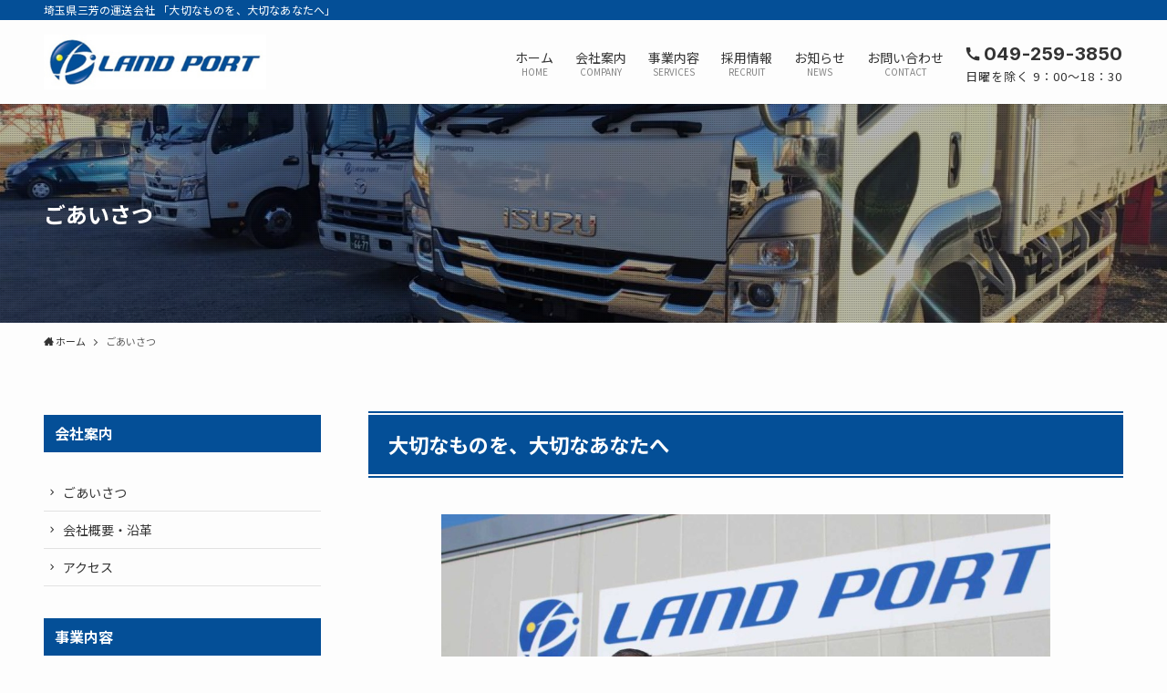

--- FILE ---
content_type: text/html; charset=UTF-8
request_url: https://land-port.co.jp/greeting
body_size: 69021
content:
<!DOCTYPE html>
<html lang="ja" data-loaded="false" data-scrolled="false" data-spmenu="closed">
<head>
<meta charset="utf-8">
<meta name="format-detection" content="telephone=no">
<meta http-equiv="X-UA-Compatible" content="IE=edge">
<meta name="viewport" content="width=device-width, viewport-fit=cover">
<meta name='robots' content='max-image-preview:large' />
<link rel="alternate" type="application/rss+xml" title="株式会社ランドポート &raquo; フィード" href="https://land-port.co.jp/feed" />
<link rel="alternate" type="application/rss+xml" title="株式会社ランドポート &raquo; コメントフィード" href="https://land-port.co.jp/comments/feed" />

<!-- SEO SIMPLE PACK 3.2.1 -->
<title>ごあいさつ | 株式会社ランドポート 埼玉県 三芳 運送会社 物流倉庫 物流会社</title>
<meta name="description" content="株式会社ランドポートは、平成2年（1990年）発足し物流業務に携わっております。初心を忘れず誠意を込めて対応いたします。">
<meta name="keywords" content="ランドポート,物流,運送,運送会社,倉庫事業,物流倉庫,流通加工,梱包,埼玉,三芳,東京,神奈川,千葉">
<link rel="canonical" href="https://land-port.co.jp/greeting">
<meta property="og:locale" content="ja_JP">
<meta property="og:type" content="article">
<meta property="og:image" content="https://land-port.co.jp/wp/wp-content/uploads/2024/01/president01.jpg">
<meta property="og:title" content="ごあいさつ | 株式会社ランドポート 埼玉県 三芳 運送会社 物流倉庫 物流会社">
<meta property="og:description" content="株式会社ランドポートは、平成2年（1990年）発足し物流業務に携わっております。初心を忘れず誠意を込めて対応いたします。">
<meta property="og:url" content="https://land-port.co.jp/greeting">
<meta property="og:site_name" content="株式会社ランドポート">
<meta name="twitter:card" content="summary">
<!-- / SEO SIMPLE PACK -->

<link rel='stylesheet' id='font-awesome-all-css' href='https://land-port.co.jp/wp/wp-content/themes/swell/assets/font-awesome/v6/css/all.min.css?ver=2.6.8.4' type='text/css' media='all' />
<link rel='stylesheet' id='wp-block-library-css' href='https://land-port.co.jp/wp/wp-includes/css/dist/block-library/style.min.css?ver=6.1.9' type='text/css' media='all' />
<link rel='stylesheet' id='swell-icons-css' href='https://land-port.co.jp/wp/wp-content/themes/swell/build/css/swell-icons.css?ver=2.6.8.4' type='text/css' media='all' />
<link rel='stylesheet' id='main_style-css' href='https://land-port.co.jp/wp/wp-content/themes/swell/build/css/main.css?ver=2.6.8.4' type='text/css' media='all' />
<link rel='stylesheet' id='swell_blocks-css' href='https://land-port.co.jp/wp/wp-content/themes/swell/build/css/blocks.css?ver=2.6.8.4' type='text/css' media='all' />
<style id='swell_custom-inline-css' type='text/css'>
:root{--swl-fz--content:4vw;--swl-font_family:"Noto Sans JP", sans-serif;--swl-font_weight:400;--color_main:#044f97;--color_text:#333;--color_link:#1176d4;--color_htag:#044f97;--color_bg:#fdfdfd;--color_gradient1:#d8ffff;--color_gradient2:#87e7ff;--color_main_thin:rgba(5, 99, 189, 0.05 );--color_main_dark:rgba(3, 59, 113, 1 );--color_list_check:#044f97;--color_list_num:#044f97;--color_list_good:#86dd7b;--color_list_triangle:#f4e03a;--color_list_bad:#f36060;--color_faq_q:#d55656;--color_faq_a:#6599b7;--color_icon_good:#3cd250;--color_icon_good_bg:#ecffe9;--color_icon_bad:#4b73eb;--color_icon_bad_bg:#eafaff;--color_icon_info:#f578b4;--color_icon_info_bg:#fff0fa;--color_icon_announce:#ffa537;--color_icon_announce_bg:#fff5f0;--color_icon_pen:#7a7a7a;--color_icon_pen_bg:#f7f7f7;--color_icon_book:#787364;--color_icon_book_bg:#f8f6ef;--color_icon_point:#ffa639;--color_icon_check:#86d67c;--color_icon_batsu:#f36060;--color_icon_hatena:#5295cc;--color_icon_caution:#f7da38;--color_icon_memo:#84878a;--color_deep01:#e44141;--color_deep02:#3d79d5;--color_deep03:#63a84d;--color_deep04:#f09f4d;--color_pale01:#fff2f0;--color_pale02:#f3f8fd;--color_pale03:#f1f9ee;--color_pale04:#fdf9ee;--color_mark_blue:#b7e3ff;--color_mark_green:#bdf9c3;--color_mark_yellow:#fcf69f;--color_mark_orange:#ffddbc;--border01:solid 1px var(--color_border);--border02:double 4px var(--color_main);--border03:dashed 2px var(--color_border);--border04:solid 4px var(--color_gray);--card_posts_thumb_ratio:56.25%;--list_posts_thumb_ratio:61.8%;--big_posts_thumb_ratio:56.25%;--thumb_posts_thumb_ratio:61.8%;--color_header_bg:#fdfdfd;--color_header_text:#333;--color_footer_bg:#044f97;--color_footer_text:#ffffff;--container_size:1200px;--article_size:900px;--logo_size_sp:48px;--logo_size_pc:60px;--logo_size_pcfix:50px;}.swl-cell-bg[data-icon="doubleCircle"]{--cell-icon-color:#ffc977}.swl-cell-bg[data-icon="circle"]{--cell-icon-color:#94e29c}.swl-cell-bg[data-icon="triangle"]{--cell-icon-color:#eeda2f}.swl-cell-bg[data-icon="close"]{--cell-icon-color:#ec9191}.swl-cell-bg[data-icon="hatena"]{--cell-icon-color:#93c9da}.swl-cell-bg[data-icon="check"]{--cell-icon-color:#94e29c}.swl-cell-bg[data-icon="line"]{--cell-icon-color:#9b9b9b}.cap_box[data-colset="col1"]{--capbox-color:#f59b5f;--capbox-color--bg:#fff8eb}.cap_box[data-colset="col2"]{--capbox-color:#5fb9f5;--capbox-color--bg:#edf5ff}.cap_box[data-colset="col3"]{--capbox-color:#2fcd90;--capbox-color--bg:#eafaf2}.red_{--the-btn-color:#f74a4a;--the-btn-color2:#ffbc49;--the-solid-shadow: rgba(185, 56, 56, 1 )}.blue_{--the-btn-color:#338df4;--the-btn-color2:#35eaff;--the-solid-shadow: rgba(38, 106, 183, 1 )}.green_{--the-btn-color:#62d847;--the-btn-color2:#7bf7bd;--the-solid-shadow: rgba(74, 162, 53, 1 )}.is-style-btn_normal{--the-btn-radius:80px}.is-style-btn_solid{--the-btn-radius:80px}.is-style-btn_shiny{--the-btn-radius:80px}.is-style-btn_line{--the-btn-radius:80px}.post_content blockquote{padding:1.5em 2em 1.5em 3em}.post_content blockquote::before{content:"";display:block;width:5px;height:calc(100% - 3em);top:1.5em;left:1.5em;border-left:solid 1px rgba(180,180,180,.75);border-right:solid 1px rgba(180,180,180,.75);}.mark_blue{background:-webkit-linear-gradient(transparent 64%,var(--color_mark_blue) 0%);background:linear-gradient(transparent 64%,var(--color_mark_blue) 0%)}.mark_green{background:-webkit-linear-gradient(transparent 64%,var(--color_mark_green) 0%);background:linear-gradient(transparent 64%,var(--color_mark_green) 0%)}.mark_yellow{background:-webkit-linear-gradient(transparent 64%,var(--color_mark_yellow) 0%);background:linear-gradient(transparent 64%,var(--color_mark_yellow) 0%)}.mark_orange{background:-webkit-linear-gradient(transparent 64%,var(--color_mark_orange) 0%);background:linear-gradient(transparent 64%,var(--color_mark_orange) 0%)}[class*="is-style-icon_"]{color:#333;border-width:0}[class*="is-style-big_icon_"]{border-width:2px;border-style:solid}[data-col="gray"] .c-balloon__text{background:#f7f7f7;border-color:#ccc}[data-col="gray"] .c-balloon__before{border-right-color:#f7f7f7}[data-col="green"] .c-balloon__text{background:#d1f8c2;border-color:#9ddd93}[data-col="green"] .c-balloon__before{border-right-color:#d1f8c2}[data-col="blue"] .c-balloon__text{background:#e2f6ff;border-color:#93d2f0}[data-col="blue"] .c-balloon__before{border-right-color:#e2f6ff}[data-col="red"] .c-balloon__text{background:#ffebeb;border-color:#f48789}[data-col="red"] .c-balloon__before{border-right-color:#ffebeb}[data-col="yellow"] .c-balloon__text{background:#f9f7d2;border-color:#fbe593}[data-col="yellow"] .c-balloon__before{border-right-color:#f9f7d2}.-type-list2 .p-postList__body::after,.-type-big .p-postList__body::after{content: "READ MORE »";}.c-postThumb__cat{background-color:#044f97;color:#fff;background-image: repeating-linear-gradient(-45deg,rgba(255,255,255,.1),rgba(255,255,255,.1) 6px,transparent 6px,transparent 12px)}.post_content h2{background:var(--color_htag);padding:.75em 1em;color:#fff}.post_content h2::before{position:absolute;display:block;pointer-events:none;content:"";top:-4px;left:0;width:100%;height:calc(100% + 4px);box-sizing:content-box;border-top:solid 2px var(--color_htag);border-bottom:solid 2px var(--color_htag)}.post_content h3{padding:0 .5em .5em}.post_content h3::before{content:"";width:100%;height:2px;background: repeating-linear-gradient(90deg, var(--color_htag) 0%, var(--color_htag) 29.3%, rgba(150,150,150,.2) 29.3%, rgba(150,150,150,.2) 100%)}.post_content h4{padding:0 0 0 16px;border-left:solid 2px var(--color_htag)}.l-header{box-shadow: 0 1px 4px rgba(0,0,0,.12)}.l-header__bar{color:#fff;background:var(--color_main)}.c-gnav a::after{background:var(--color_main);width:100%;height:2px;transform:scaleX(0)}.p-spHeadMenu .menu-item.-current{border-bottom-color:var(--color_main)}.c-gnav > li:hover > a::after,.c-gnav > .-current > a::after{transform: scaleX(1)}.c-gnav .sub-menu{color:#333;background:#fff}.l-fixHeader::before{opacity:1}#pagetop{border-radius:50%}#fix_bottom_menu{color:#044f97}#fix_bottom_menu::before{background:#fff;opacity:0.9}#before_footer_widget{margin-bottom:0}.c-widget__title.-spmenu{padding:.5em .75em;border-radius:var(--swl-radius--2, 0px);background:var(--color_main);color:#fff;}.c-widget__title.-footer{padding:.5em}.c-widget__title.-footer::before{content:"";bottom:0;left:0;width:40%;z-index:1;background:var(--color_main)}.c-widget__title.-footer::after{content:"";bottom:0;left:0;width:100%;background:var(--color_border)}.c-secTitle{border-left:solid 2px var(--color_main);padding:0em .75em}.p-spMenu{color:#333}.p-spMenu__inner::before{background:#fdfdfd;opacity:1}.p-spMenu__overlay{background:#000;opacity:0.6}[class*="page-numbers"]{border-radius:50%;margin:4px;color:#fff;background-color:#dedede}a{text-decoration: none}.l-topTitleArea.c-filterLayer::before{background-color:#000;opacity:0.2;content:""}@media screen and (min-width: 960px){:root{}#main_content{order:2}#sidebar{order:1}}@media screen and (max-width: 959px){:root{}.l-header__logo{margin-right:auto}.l-header__inner{-webkit-box-pack:end;-webkit-justify-content:flex-end;justify-content:flex-end}}@media screen and (min-width: 600px){:root{--swl-fz--content:16px;}}@media screen and (max-width: 599px){:root{}}@media (min-width: 1108px) {.alignwide{left:-100px;width:calc(100% + 200px);}}@media (max-width: 1108px) {.-sidebar-off .swell-block-fullWide__inner.l-container .alignwide{left:0px;width:100%;}}.l-fixHeader .l-fixHeader__gnav{order:0}[data-scrolled=true] .l-fixHeader[data-ready]{opacity:1;-webkit-transform:translateY(0)!important;transform:translateY(0)!important;visibility:visible}.-body-solid .l-fixHeader{box-shadow:0 2px 4px var(--swl-color_shadow)}.l-fixHeader__inner{align-items:stretch;color:var(--color_header_text);display:flex;padding-bottom:0;padding-top:0;position:relative;z-index:1}.l-fixHeader__logo{align-items:center;display:flex;line-height:1;margin-right:24px;order:0;padding:16px 0}[data-scrolled=true] #fix_bottom_menu{bottom:0}#fix_bottom_menu{box-shadow:0 0 4px rgba(0,0,0,.1);transition:bottom .4s;width:100%;z-index:100}#fix_bottom_menu:before{display:block;z-index:0}#fix_bottom_menu .menu_list{align-items:center;display:flex;height:50px;justify-content:space-between;padding:2px 0 0;position:relative;z-index:1}#fix_bottom_menu .menu_btn .open_btn{opacity:1;-webkit-transform:scale(1.1);transform:scale(1.1)}#fix_bottom_menu .menu-item{flex:1 1 100%;margin:0;padding:0;text-align:center}#fix_bottom_menu .menu-item a{color:inherit;display:block;line-height:1;text-decoration:none}#fix_bottom_menu .menu-item i{color:inherit;display:block;font-size:20px;height:20px;line-height:20px;text-align:center}#fix_bottom_menu .menu-item i:before{color:inherit;display:inline-block}#fix_bottom_menu .menu-item.pagetop_btn i{-webkit-transform:scale(1.4);transform:scale(1.4)}#fix_bottom_menu span{color:inherit;display:block;font-size:10px;line-height:1;margin-top:4px;width:100%}@media (max-width:959px){#fix_bottom_menu{display:block;padding-bottom:calc(env(safe-area-inset-bottom)*.5)}}.is-style-btn_normal a,.is-style-btn_shiny a{box-shadow:var(--swl-btn_shadow)}.c-shareBtns__btn,.is-style-balloon>.c-tabList .c-tabList__button,.p-snsCta,[class*=page-numbers]{box-shadow:var(--swl-box_shadow)}.p-articleThumb__img,.p-articleThumb__youtube{box-shadow:var(--swl-img_shadow)}.p-pickupBanners__item .c-bannerLink,.p-postList__thumb{box-shadow:0 2px 8px rgba(0,0,0,.1),0 4px 4px -4px rgba(0,0,0,.1)}.p-postList.-w-ranking li:before{background-image:repeating-linear-gradient(-45deg,hsla(0,0%,100%,.1),hsla(0,0%,100%,.1) 6px,transparent 0,transparent 12px);box-shadow:1px 1px 4px rgba(0,0,0,.2)}.l-header__bar{position:relative;width:100%}.l-header__bar .c-catchphrase{color:inherit;font-size:12px;letter-spacing:var(--swl-letter_spacing,.2px);line-height:14px;margin-right:auto;overflow:hidden;padding:4px 0;white-space:nowrap;width:50%}.l-header__bar .c-iconList .c-iconList__link{margin:0;padding:4px 6px}.l-header__barInner{align-items:center;display:flex;justify-content:flex-end}@media (min-width:960px){.-series .l-header__inner{align-items:stretch;display:flex}.-series .l-header__logo{align-items:center;display:flex;flex-wrap:wrap;margin-right:24px;padding:16px 0}.-series .l-header__logo .c-catchphrase{font-size:13px;padding:4px 0}.-series .c-headLogo{margin-right:16px}.-series-right .l-header__inner{justify-content:space-between}.-series-right .c-gnavWrap{margin-left:auto}.-series-right .w-header{margin-left:12px}.-series-left .w-header{margin-left:auto}}@media (min-width:960px) and (min-width:600px){.-series .c-headLogo{max-width:400px}}.c-gnav .sub-menu a:before,.c-listMenu a:before{-webkit-font-smoothing:antialiased;-moz-osx-font-smoothing:grayscale;font-family:icomoon!important;font-style:normal;font-variant:normal;font-weight:400;line-height:1;text-transform:none}.c-submenuToggleBtn{display:none}.c-listMenu a{padding:.75em 1em .75em 1.5em;transition:padding .25s}.c-listMenu a:hover{padding-left:1.75em;padding-right:.75em}.c-gnav .sub-menu a:before,.c-listMenu a:before{color:inherit;content:"\e921";display:inline-block;left:2px;position:absolute;top:50%;-webkit-transform:translateY(-50%);transform:translateY(-50%);vertical-align:middle}.c-listMenu .children,.c-listMenu .sub-menu{margin:0}.c-listMenu .children a,.c-listMenu .sub-menu a{font-size:.9em;padding-left:2.5em}.c-listMenu .children a:before,.c-listMenu .sub-menu a:before{left:1em}.c-listMenu .children a:hover,.c-listMenu .sub-menu a:hover{padding-left:2.75em}.c-listMenu .children ul a,.c-listMenu .sub-menu ul a{padding-left:3.25em}.c-listMenu .children ul a:before,.c-listMenu .sub-menu ul a:before{left:1.75em}.c-listMenu .children ul a:hover,.c-listMenu .sub-menu ul a:hover{padding-left:3.5em}.c-gnav li:hover>.sub-menu{opacity:1;visibility:visible}.c-gnav .sub-menu:before{background:inherit;content:"";height:100%;left:0;position:absolute;top:0;width:100%;z-index:0}.c-gnav .sub-menu .sub-menu{left:100%;top:0;z-index:-1}.c-gnav .sub-menu a{padding-left:2em}.c-gnav .sub-menu a:before{left:.5em}.c-gnav .sub-menu a:hover .ttl{left:4px}:root{--color_content_bg:var(--color_bg);}.c-widget__title.-side{padding:.5em .75em;border-radius:var(--swl-radius--2, 0px);background:var(--color_main);color:#fff;}.page.-index-off .w-beforeToc{display:none}@media screen and (min-width: 960px){:root{}}@media screen and (max-width: 959px){:root{}}@media screen and (min-width: 600px){:root{}}@media screen and (max-width: 599px){:root{}}.swell-block-fullWide__inner.l-container{--swl-fw_inner_pad:var(--swl-pad_container,0px)}@media (min-width:960px){.-sidebar-on .l-content .alignfull,.-sidebar-on .l-content .alignwide{left:-16px;width:calc(100% + 32px)}.swell-block-fullWide__inner.l-article{--swl-fw_inner_pad:var(--swl-pad_post_content,0px)}.-sidebar-on .swell-block-fullWide__inner .alignwide{left:0;width:100%}.-sidebar-on .swell-block-fullWide__inner .alignfull{left:calc(0px - var(--swl-fw_inner_pad, 0))!important;margin-left:0!important;margin-right:0!important;width:calc(100% + var(--swl-fw_inner_pad, 0)*2)!important}}.l-topTitleArea{align-items:center;display:flex;margin:0;min-height:11em;overflow:hidden;padding:1.5em 0;position:relative;width:100%}.l-topTitleArea .u-thin{opacity:1}.l-topTitleArea .c-postTitle__date{border-color:#fff}.l-topTitleArea .c-categoryList,.l-topTitleArea .c-tagList{color:#fff}.l-topTitleArea .c-categoryList__link,.l-topTitleArea .c-tagList__link{background:none;color:#fff}.l-topTitleArea .c-categoryList__link{border:1px solid #fff}.l-topTitleArea .c-tagList__link{border-bottom:1px solid #fff;border-radius:0;padding:4px .25em}.l-topTitleArea__body{color:#fff;position:relative;text-shadow:1px 1px 0 rgba(0,0,0,.1);width:100%;z-index:3}@media (min-width:600px){.l-topTitleArea{min-height:240px;padding:1em 0}}.-index-off .p-toc,.swell-toc-placeholder:empty{display:none}.p-toc.-modal{height:100%;margin:0;overflow-y:auto;padding:0}#main_content .p-toc{border-radius:var(--swl-radius--2,0);margin:4em auto;max-width:800px}#sidebar .p-toc{margin-top:-.5em}.p-toc__ttl{display:block;font-size:1.2em;line-height:1;position:relative;text-align:center}.p-toc__ttl:before{content:"\e918";display:inline-block;font-family:icomoon;margin-right:.5em;padding-bottom:2px;vertical-align:middle}#index_modal .p-toc__ttl{margin-bottom:.5em}.p-toc__list li{line-height:1.6}.p-toc__list>li+li{margin-top:.5em}.p-toc__list li li{font-size:.9em}.p-toc__list ol,.p-toc__list ul{padding-left:.5em}.p-toc__list .mininote{display:none}.post_content .p-toc__list{padding-left:0}#sidebar .p-toc__list{margin-bottom:0}#sidebar .p-toc__list ol,#sidebar .p-toc__list ul{padding-left:0}.p-toc__link{color:inherit;font-size:inherit;text-decoration:none}.p-toc__link:hover{opacity:.8}.p-toc.-double{background:var(--color_gray);background:linear-gradient(-45deg,transparent 25%,var(--color_gray) 25%,var(--color_gray) 50%,transparent 50%,transparent 75%,var(--color_gray) 75%,var(--color_gray));background-clip:padding-box;background-size:4px 4px;border-bottom:4px double var(--color_border);border-top:4px double var(--color_border);padding:1.5em 1em 1em}.p-toc.-double .p-toc__ttl{margin-bottom:.75em}@media (min-width:960px){#main_content .p-toc{width:92%}}@media (min-width:600px){.p-toc.-double{padding:2em}}
</style>
<link rel='stylesheet' id='swell-parts/footer-css' href='https://land-port.co.jp/wp/wp-content/themes/swell/build/css/modules/parts/footer.css?ver=2.6.8.4' type='text/css' media='all' />
<link rel='stylesheet' id='swell-page/page-css' href='https://land-port.co.jp/wp/wp-content/themes/swell/build/css/modules/page/page.css?ver=2.6.8.4' type='text/css' media='all' />
<link rel='stylesheet' id='classic-theme-styles-css' href='https://land-port.co.jp/wp/wp-includes/css/classic-themes.min.css?ver=1' type='text/css' media='all' />
<style id='global-styles-inline-css' type='text/css'>
body{--wp--preset--color--black: #000;--wp--preset--color--cyan-bluish-gray: #abb8c3;--wp--preset--color--white: #fff;--wp--preset--color--pale-pink: #f78da7;--wp--preset--color--vivid-red: #cf2e2e;--wp--preset--color--luminous-vivid-orange: #ff6900;--wp--preset--color--luminous-vivid-amber: #fcb900;--wp--preset--color--light-green-cyan: #7bdcb5;--wp--preset--color--vivid-green-cyan: #00d084;--wp--preset--color--pale-cyan-blue: #8ed1fc;--wp--preset--color--vivid-cyan-blue: #0693e3;--wp--preset--color--vivid-purple: #9b51e0;--wp--preset--color--swl-main: var(--color_main);--wp--preset--color--swl-main-thin: var(--color_main_thin);--wp--preset--color--swl-gray: var(--color_gray);--wp--preset--color--swl-deep-01: var(--color_deep01);--wp--preset--color--swl-deep-02: var(--color_deep02);--wp--preset--color--swl-deep-03: var(--color_deep03);--wp--preset--color--swl-deep-04: var(--color_deep04);--wp--preset--color--swl-pale-01: var(--color_pale01);--wp--preset--color--swl-pale-02: var(--color_pale02);--wp--preset--color--swl-pale-03: var(--color_pale03);--wp--preset--color--swl-pale-04: var(--color_pale04);--wp--preset--gradient--vivid-cyan-blue-to-vivid-purple: linear-gradient(135deg,rgba(6,147,227,1) 0%,rgb(155,81,224) 100%);--wp--preset--gradient--light-green-cyan-to-vivid-green-cyan: linear-gradient(135deg,rgb(122,220,180) 0%,rgb(0,208,130) 100%);--wp--preset--gradient--luminous-vivid-amber-to-luminous-vivid-orange: linear-gradient(135deg,rgba(252,185,0,1) 0%,rgba(255,105,0,1) 100%);--wp--preset--gradient--luminous-vivid-orange-to-vivid-red: linear-gradient(135deg,rgba(255,105,0,1) 0%,rgb(207,46,46) 100%);--wp--preset--gradient--very-light-gray-to-cyan-bluish-gray: linear-gradient(135deg,rgb(238,238,238) 0%,rgb(169,184,195) 100%);--wp--preset--gradient--cool-to-warm-spectrum: linear-gradient(135deg,rgb(74,234,220) 0%,rgb(151,120,209) 20%,rgb(207,42,186) 40%,rgb(238,44,130) 60%,rgb(251,105,98) 80%,rgb(254,248,76) 100%);--wp--preset--gradient--blush-light-purple: linear-gradient(135deg,rgb(255,206,236) 0%,rgb(152,150,240) 100%);--wp--preset--gradient--blush-bordeaux: linear-gradient(135deg,rgb(254,205,165) 0%,rgb(254,45,45) 50%,rgb(107,0,62) 100%);--wp--preset--gradient--luminous-dusk: linear-gradient(135deg,rgb(255,203,112) 0%,rgb(199,81,192) 50%,rgb(65,88,208) 100%);--wp--preset--gradient--pale-ocean: linear-gradient(135deg,rgb(255,245,203) 0%,rgb(182,227,212) 50%,rgb(51,167,181) 100%);--wp--preset--gradient--electric-grass: linear-gradient(135deg,rgb(202,248,128) 0%,rgb(113,206,126) 100%);--wp--preset--gradient--midnight: linear-gradient(135deg,rgb(2,3,129) 0%,rgb(40,116,252) 100%);--wp--preset--duotone--dark-grayscale: url('#wp-duotone-dark-grayscale');--wp--preset--duotone--grayscale: url('#wp-duotone-grayscale');--wp--preset--duotone--purple-yellow: url('#wp-duotone-purple-yellow');--wp--preset--duotone--blue-red: url('#wp-duotone-blue-red');--wp--preset--duotone--midnight: url('#wp-duotone-midnight');--wp--preset--duotone--magenta-yellow: url('#wp-duotone-magenta-yellow');--wp--preset--duotone--purple-green: url('#wp-duotone-purple-green');--wp--preset--duotone--blue-orange: url('#wp-duotone-blue-orange');--wp--preset--font-size--small: 0.9em;--wp--preset--font-size--medium: 1.1em;--wp--preset--font-size--large: 1.25em;--wp--preset--font-size--x-large: 42px;--wp--preset--font-size--xs: 0.75em;--wp--preset--font-size--huge: 1.6em;--wp--preset--spacing--20: 0.44rem;--wp--preset--spacing--30: 0.67rem;--wp--preset--spacing--40: 1rem;--wp--preset--spacing--50: 1.5rem;--wp--preset--spacing--60: 2.25rem;--wp--preset--spacing--70: 3.38rem;--wp--preset--spacing--80: 5.06rem;}:where(.is-layout-flex){gap: 0.5em;}body .is-layout-flow > .alignleft{float: left;margin-inline-start: 0;margin-inline-end: 2em;}body .is-layout-flow > .alignright{float: right;margin-inline-start: 2em;margin-inline-end: 0;}body .is-layout-flow > .aligncenter{margin-left: auto !important;margin-right: auto !important;}body .is-layout-constrained > .alignleft{float: left;margin-inline-start: 0;margin-inline-end: 2em;}body .is-layout-constrained > .alignright{float: right;margin-inline-start: 2em;margin-inline-end: 0;}body .is-layout-constrained > .aligncenter{margin-left: auto !important;margin-right: auto !important;}body .is-layout-constrained > :where(:not(.alignleft):not(.alignright):not(.alignfull)){max-width: var(--wp--style--global--content-size);margin-left: auto !important;margin-right: auto !important;}body .is-layout-constrained > .alignwide{max-width: var(--wp--style--global--wide-size);}body .is-layout-flex{display: flex;}body .is-layout-flex{flex-wrap: wrap;align-items: center;}body .is-layout-flex > *{margin: 0;}:where(.wp-block-columns.is-layout-flex){gap: 2em;}.has-black-color{color: var(--wp--preset--color--black) !important;}.has-cyan-bluish-gray-color{color: var(--wp--preset--color--cyan-bluish-gray) !important;}.has-white-color{color: var(--wp--preset--color--white) !important;}.has-pale-pink-color{color: var(--wp--preset--color--pale-pink) !important;}.has-vivid-red-color{color: var(--wp--preset--color--vivid-red) !important;}.has-luminous-vivid-orange-color{color: var(--wp--preset--color--luminous-vivid-orange) !important;}.has-luminous-vivid-amber-color{color: var(--wp--preset--color--luminous-vivid-amber) !important;}.has-light-green-cyan-color{color: var(--wp--preset--color--light-green-cyan) !important;}.has-vivid-green-cyan-color{color: var(--wp--preset--color--vivid-green-cyan) !important;}.has-pale-cyan-blue-color{color: var(--wp--preset--color--pale-cyan-blue) !important;}.has-vivid-cyan-blue-color{color: var(--wp--preset--color--vivid-cyan-blue) !important;}.has-vivid-purple-color{color: var(--wp--preset--color--vivid-purple) !important;}.has-black-background-color{background-color: var(--wp--preset--color--black) !important;}.has-cyan-bluish-gray-background-color{background-color: var(--wp--preset--color--cyan-bluish-gray) !important;}.has-white-background-color{background-color: var(--wp--preset--color--white) !important;}.has-pale-pink-background-color{background-color: var(--wp--preset--color--pale-pink) !important;}.has-vivid-red-background-color{background-color: var(--wp--preset--color--vivid-red) !important;}.has-luminous-vivid-orange-background-color{background-color: var(--wp--preset--color--luminous-vivid-orange) !important;}.has-luminous-vivid-amber-background-color{background-color: var(--wp--preset--color--luminous-vivid-amber) !important;}.has-light-green-cyan-background-color{background-color: var(--wp--preset--color--light-green-cyan) !important;}.has-vivid-green-cyan-background-color{background-color: var(--wp--preset--color--vivid-green-cyan) !important;}.has-pale-cyan-blue-background-color{background-color: var(--wp--preset--color--pale-cyan-blue) !important;}.has-vivid-cyan-blue-background-color{background-color: var(--wp--preset--color--vivid-cyan-blue) !important;}.has-vivid-purple-background-color{background-color: var(--wp--preset--color--vivid-purple) !important;}.has-black-border-color{border-color: var(--wp--preset--color--black) !important;}.has-cyan-bluish-gray-border-color{border-color: var(--wp--preset--color--cyan-bluish-gray) !important;}.has-white-border-color{border-color: var(--wp--preset--color--white) !important;}.has-pale-pink-border-color{border-color: var(--wp--preset--color--pale-pink) !important;}.has-vivid-red-border-color{border-color: var(--wp--preset--color--vivid-red) !important;}.has-luminous-vivid-orange-border-color{border-color: var(--wp--preset--color--luminous-vivid-orange) !important;}.has-luminous-vivid-amber-border-color{border-color: var(--wp--preset--color--luminous-vivid-amber) !important;}.has-light-green-cyan-border-color{border-color: var(--wp--preset--color--light-green-cyan) !important;}.has-vivid-green-cyan-border-color{border-color: var(--wp--preset--color--vivid-green-cyan) !important;}.has-pale-cyan-blue-border-color{border-color: var(--wp--preset--color--pale-cyan-blue) !important;}.has-vivid-cyan-blue-border-color{border-color: var(--wp--preset--color--vivid-cyan-blue) !important;}.has-vivid-purple-border-color{border-color: var(--wp--preset--color--vivid-purple) !important;}.has-vivid-cyan-blue-to-vivid-purple-gradient-background{background: var(--wp--preset--gradient--vivid-cyan-blue-to-vivid-purple) !important;}.has-light-green-cyan-to-vivid-green-cyan-gradient-background{background: var(--wp--preset--gradient--light-green-cyan-to-vivid-green-cyan) !important;}.has-luminous-vivid-amber-to-luminous-vivid-orange-gradient-background{background: var(--wp--preset--gradient--luminous-vivid-amber-to-luminous-vivid-orange) !important;}.has-luminous-vivid-orange-to-vivid-red-gradient-background{background: var(--wp--preset--gradient--luminous-vivid-orange-to-vivid-red) !important;}.has-very-light-gray-to-cyan-bluish-gray-gradient-background{background: var(--wp--preset--gradient--very-light-gray-to-cyan-bluish-gray) !important;}.has-cool-to-warm-spectrum-gradient-background{background: var(--wp--preset--gradient--cool-to-warm-spectrum) !important;}.has-blush-light-purple-gradient-background{background: var(--wp--preset--gradient--blush-light-purple) !important;}.has-blush-bordeaux-gradient-background{background: var(--wp--preset--gradient--blush-bordeaux) !important;}.has-luminous-dusk-gradient-background{background: var(--wp--preset--gradient--luminous-dusk) !important;}.has-pale-ocean-gradient-background{background: var(--wp--preset--gradient--pale-ocean) !important;}.has-electric-grass-gradient-background{background: var(--wp--preset--gradient--electric-grass) !important;}.has-midnight-gradient-background{background: var(--wp--preset--gradient--midnight) !important;}.has-small-font-size{font-size: var(--wp--preset--font-size--small) !important;}.has-medium-font-size{font-size: var(--wp--preset--font-size--medium) !important;}.has-large-font-size{font-size: var(--wp--preset--font-size--large) !important;}.has-x-large-font-size{font-size: var(--wp--preset--font-size--x-large) !important;}
.wp-block-navigation a:where(:not(.wp-element-button)){color: inherit;}
:where(.wp-block-columns.is-layout-flex){gap: 2em;}
.wp-block-pullquote{font-size: 1.5em;line-height: 1.6;}
</style>
<link rel='stylesheet' id='contact-form-7-css' href='https://land-port.co.jp/wp/wp-content/plugins/contact-form-7/includes/css/styles.css?ver=5.7.2' type='text/css' media='all' />

<link href="https://fonts.googleapis.com/css?family=Noto+Sans+JP:400,700&#038;display=swap" rel="stylesheet">
<noscript><link href="https://land-port.co.jp/wp/wp-content/themes/swell/build/css/noscript.css" rel="stylesheet"></noscript>
<link rel="https://api.w.org/" href="https://land-port.co.jp/wp-json/" /><link rel="alternate" type="application/json" href="https://land-port.co.jp/wp-json/wp/v2/pages/20" /><link rel='shortlink' href='https://land-port.co.jp/?p=20' />
<link rel="icon" href="https://land-port.co.jp/wp/wp-content/uploads/2022/11/cropped-icon-32x32.jpg" sizes="32x32" />
<link rel="icon" href="https://land-port.co.jp/wp/wp-content/uploads/2022/11/cropped-icon-192x192.jpg" sizes="192x192" />
<link rel="apple-touch-icon" href="https://land-port.co.jp/wp/wp-content/uploads/2022/11/cropped-icon-180x180.jpg" />
<meta name="msapplication-TileImage" content="https://land-port.co.jp/wp/wp-content/uploads/2022/11/cropped-icon-270x270.jpg" />
		<style type="text/css" id="wp-custom-css">
			@import url('https://fonts.googleapis.com/css2?family=Inter:wght@700&display=swap');
/*メイン画像テキスト*/
/*---------------------------------*/
.p-mainVisual__slideTitle{
font-size:40px}
.p-mainVisual__slideText{
font-size:30px;}
@media(max-width:600px){
.p-mainVisual__slideTitle{
font-size:25px}
.p-mainVisual__slideText{
font-size:20px;}
}
/*メールフォーム*/
/*---------------------------------*/
/*ラベル(テキスト)部分を太字にする*/
.wpcf7{
	font-weight: bold;
}
/*フォームの下に余白を入れる*/
.wpcf7 input {
 margin-bottom: 20px;/*ここが余白サイズなので好みで調整*/
}
/*フォームの幅を広くする(100%)*/
/*テキスト*/
.wpcf7-form-control.wpcf7-text.wpcf7-validates-as-required {
	        width: 100%;
}
.wpcf7-form-control.wpcf7-text {
	        width: 100%;
}
.item{border-bottom:dotted 1px #ccc;
margin-bottom:20px;}
/*テキストエリア*/
.wpcf7-textarea {
	        width: 100%;
}
/*「必須」*/
.required{
	font-size:.7em;
	padding: 5px;
	background: #da7c00;
	color: #fff;
	margin-left:1em;
	margin-bottom:1em;
}
/*「添付」*/
.attached{
	font-size:.7em;
}
.wpcf7 input[type="submit"] {
width:50%;
padding:10px;
margin-top: 30px;
margin-left: 25%;
color: #fff;
border: none;
background: #044f97;
transition: 0.3s;
}

/*---------------------------------*/
@media (min-width: 960px) {
.w-header__inner p {
line-height: 1.5;
}
.header_contact_phone {
font-family: Inter, "游ゴシック体", "Yu Gothic", YuGothic, sans-serif;
font-size: 20px;
font-weight: 700;
letter-spacing: 0.6px;
}
.header_contact_phone span.icon-phone {
font-size: 16px;
vertical-align: baseline;
margin-right: 3px;
}
.header_business_hours {
font-size: 13px;
letter-spacing: 1px;
}

.-parallel .l-header__gnav .c-gnav>li>a {
padding: 16px 30px;
}

}
	
.grecaptcha-badge { visibility: hidden; }		</style>
		
<link rel="stylesheet" href="https://land-port.co.jp/wp/wp-content/themes/swell/build/css/print.css" media="print" >
</head>
<body>
<svg xmlns="http://www.w3.org/2000/svg" viewBox="0 0 0 0" width="0" height="0" focusable="false" role="none" style="visibility: hidden; position: absolute; left: -9999px; overflow: hidden;" ><defs><filter id="wp-duotone-dark-grayscale"><feColorMatrix color-interpolation-filters="sRGB" type="matrix" values=" .299 .587 .114 0 0 .299 .587 .114 0 0 .299 .587 .114 0 0 .299 .587 .114 0 0 " /><feComponentTransfer color-interpolation-filters="sRGB" ><feFuncR type="table" tableValues="0 0.49803921568627" /><feFuncG type="table" tableValues="0 0.49803921568627" /><feFuncB type="table" tableValues="0 0.49803921568627" /><feFuncA type="table" tableValues="1 1" /></feComponentTransfer><feComposite in2="SourceGraphic" operator="in" /></filter></defs></svg><svg xmlns="http://www.w3.org/2000/svg" viewBox="0 0 0 0" width="0" height="0" focusable="false" role="none" style="visibility: hidden; position: absolute; left: -9999px; overflow: hidden;" ><defs><filter id="wp-duotone-grayscale"><feColorMatrix color-interpolation-filters="sRGB" type="matrix" values=" .299 .587 .114 0 0 .299 .587 .114 0 0 .299 .587 .114 0 0 .299 .587 .114 0 0 " /><feComponentTransfer color-interpolation-filters="sRGB" ><feFuncR type="table" tableValues="0 1" /><feFuncG type="table" tableValues="0 1" /><feFuncB type="table" tableValues="0 1" /><feFuncA type="table" tableValues="1 1" /></feComponentTransfer><feComposite in2="SourceGraphic" operator="in" /></filter></defs></svg><svg xmlns="http://www.w3.org/2000/svg" viewBox="0 0 0 0" width="0" height="0" focusable="false" role="none" style="visibility: hidden; position: absolute; left: -9999px; overflow: hidden;" ><defs><filter id="wp-duotone-purple-yellow"><feColorMatrix color-interpolation-filters="sRGB" type="matrix" values=" .299 .587 .114 0 0 .299 .587 .114 0 0 .299 .587 .114 0 0 .299 .587 .114 0 0 " /><feComponentTransfer color-interpolation-filters="sRGB" ><feFuncR type="table" tableValues="0.54901960784314 0.98823529411765" /><feFuncG type="table" tableValues="0 1" /><feFuncB type="table" tableValues="0.71764705882353 0.25490196078431" /><feFuncA type="table" tableValues="1 1" /></feComponentTransfer><feComposite in2="SourceGraphic" operator="in" /></filter></defs></svg><svg xmlns="http://www.w3.org/2000/svg" viewBox="0 0 0 0" width="0" height="0" focusable="false" role="none" style="visibility: hidden; position: absolute; left: -9999px; overflow: hidden;" ><defs><filter id="wp-duotone-blue-red"><feColorMatrix color-interpolation-filters="sRGB" type="matrix" values=" .299 .587 .114 0 0 .299 .587 .114 0 0 .299 .587 .114 0 0 .299 .587 .114 0 0 " /><feComponentTransfer color-interpolation-filters="sRGB" ><feFuncR type="table" tableValues="0 1" /><feFuncG type="table" tableValues="0 0.27843137254902" /><feFuncB type="table" tableValues="0.5921568627451 0.27843137254902" /><feFuncA type="table" tableValues="1 1" /></feComponentTransfer><feComposite in2="SourceGraphic" operator="in" /></filter></defs></svg><svg xmlns="http://www.w3.org/2000/svg" viewBox="0 0 0 0" width="0" height="0" focusable="false" role="none" style="visibility: hidden; position: absolute; left: -9999px; overflow: hidden;" ><defs><filter id="wp-duotone-midnight"><feColorMatrix color-interpolation-filters="sRGB" type="matrix" values=" .299 .587 .114 0 0 .299 .587 .114 0 0 .299 .587 .114 0 0 .299 .587 .114 0 0 " /><feComponentTransfer color-interpolation-filters="sRGB" ><feFuncR type="table" tableValues="0 0" /><feFuncG type="table" tableValues="0 0.64705882352941" /><feFuncB type="table" tableValues="0 1" /><feFuncA type="table" tableValues="1 1" /></feComponentTransfer><feComposite in2="SourceGraphic" operator="in" /></filter></defs></svg><svg xmlns="http://www.w3.org/2000/svg" viewBox="0 0 0 0" width="0" height="0" focusable="false" role="none" style="visibility: hidden; position: absolute; left: -9999px; overflow: hidden;" ><defs><filter id="wp-duotone-magenta-yellow"><feColorMatrix color-interpolation-filters="sRGB" type="matrix" values=" .299 .587 .114 0 0 .299 .587 .114 0 0 .299 .587 .114 0 0 .299 .587 .114 0 0 " /><feComponentTransfer color-interpolation-filters="sRGB" ><feFuncR type="table" tableValues="0.78039215686275 1" /><feFuncG type="table" tableValues="0 0.94901960784314" /><feFuncB type="table" tableValues="0.35294117647059 0.47058823529412" /><feFuncA type="table" tableValues="1 1" /></feComponentTransfer><feComposite in2="SourceGraphic" operator="in" /></filter></defs></svg><svg xmlns="http://www.w3.org/2000/svg" viewBox="0 0 0 0" width="0" height="0" focusable="false" role="none" style="visibility: hidden; position: absolute; left: -9999px; overflow: hidden;" ><defs><filter id="wp-duotone-purple-green"><feColorMatrix color-interpolation-filters="sRGB" type="matrix" values=" .299 .587 .114 0 0 .299 .587 .114 0 0 .299 .587 .114 0 0 .299 .587 .114 0 0 " /><feComponentTransfer color-interpolation-filters="sRGB" ><feFuncR type="table" tableValues="0.65098039215686 0.40392156862745" /><feFuncG type="table" tableValues="0 1" /><feFuncB type="table" tableValues="0.44705882352941 0.4" /><feFuncA type="table" tableValues="1 1" /></feComponentTransfer><feComposite in2="SourceGraphic" operator="in" /></filter></defs></svg><svg xmlns="http://www.w3.org/2000/svg" viewBox="0 0 0 0" width="0" height="0" focusable="false" role="none" style="visibility: hidden; position: absolute; left: -9999px; overflow: hidden;" ><defs><filter id="wp-duotone-blue-orange"><feColorMatrix color-interpolation-filters="sRGB" type="matrix" values=" .299 .587 .114 0 0 .299 .587 .114 0 0 .299 .587 .114 0 0 .299 .587 .114 0 0 " /><feComponentTransfer color-interpolation-filters="sRGB" ><feFuncR type="table" tableValues="0.098039215686275 1" /><feFuncG type="table" tableValues="0 0.66274509803922" /><feFuncB type="table" tableValues="0.84705882352941 0.41960784313725" /><feFuncA type="table" tableValues="1 1" /></feComponentTransfer><feComposite in2="SourceGraphic" operator="in" /></filter></defs></svg><div id="body_wrap" class="page-template-default page page-id-20 -body-solid -index-off -sidebar-on -frame-off id_20" >
<div id="sp_menu" class="p-spMenu -right">
	<div class="p-spMenu__inner">
		<div class="p-spMenu__closeBtn">
			<button class="c-iconBtn -menuBtn c-plainBtn" data-onclick="toggleMenu" aria-label="メニューを閉じる">
				<i class="c-iconBtn__icon icon-close-thin"></i>
			</button>
		</div>
		<div class="p-spMenu__body">
			<div class="c-widget__title -spmenu">
				MENU			</div>
			<div class="p-spMenu__nav">
				<ul class="c-spnav c-listMenu"><li class="menu-item menu-item-type-post_type menu-item-object-page menu-item-home menu-item-44"><a href="https://land-port.co.jp/">ホーム<span class="c-smallNavTitle desc">HOME</span></a></li>
<li class="menu-item menu-item-type-custom menu-item-object-custom current-menu-ancestor current-menu-parent menu-item-has-children menu-item-52"><a>会社案内<span class="c-smallNavTitle desc">COMPANY</span></a>
<ul class="sub-menu">
	<li class="menu-item menu-item-type-post_type menu-item-object-page current-menu-item page_item page-item-20 current_page_item menu-item-47"><a href="https://land-port.co.jp/greeting" aria-current="page">ごあいさつ</a></li>
	<li class="menu-item menu-item-type-post_type menu-item-object-page menu-item-48"><a href="https://land-port.co.jp/company">会社概要・沿革</a></li>
	<li class="menu-item menu-item-type-post_type menu-item-object-page menu-item-133"><a href="https://land-port.co.jp/access">アクセス</a></li>
</ul>
</li>
<li class="menu-item menu-item-type-custom menu-item-object-custom menu-item-has-children menu-item-53"><a>事業内容<span class="c-smallNavTitle desc">SERVICES</span></a>
<ul class="sub-menu">
	<li class="menu-item menu-item-type-post_type menu-item-object-page menu-item-51"><a href="https://land-port.co.jp/transport">運送事業</a></li>
	<li class="menu-item menu-item-type-post_type menu-item-object-page menu-item-49"><a href="https://land-port.co.jp/logistics">倉庫事業</a></li>
</ul>
</li>
<li class="menu-item menu-item-type-post_type menu-item-object-page menu-item-50"><a href="https://land-port.co.jp/recruit">採用情報<span class="c-smallNavTitle desc">RECRUIT</span></a></li>
<li class="menu-item menu-item-type-post_type menu-item-object-page menu-item-45"><a href="https://land-port.co.jp/news">お知らせ<span class="c-smallNavTitle desc">NEWS</span></a></li>
<li class="menu-item menu-item-type-post_type menu-item-object-page menu-item-46"><a href="https://land-port.co.jp/contact">お問い合わせ<span class="c-smallNavTitle desc">CONTACT</span></a></li>
</ul>			</div>
			<div id="sp_menu_bottom" class="p-spMenu__bottom w-spMenuBottom"><div id="swell_sns_links-3" class="c-widget widget_swell_sns_links"><ul class="c-iconList is-style-circle">
						<li class="c-iconList__item -instagram">
						<a href="https://www.instagram.com/land_port/" target="_blank" rel="noopener" class="c-iconList__link u-fz-14 hov-flash-up" aria-label="instagram">
							<i class="c-iconList__icon icon-instagram" role="presentation"></i>
						</a>
					</li>
									<li class="c-iconList__item -contact">
						<a href="https://land-port.co.jp/contact" target="_blank" rel="noopener" class="c-iconList__link u-fz-14 hov-flash-up" aria-label="contact">
							<i class="c-iconList__icon icon-contact" role="presentation"></i>
						</a>
					</li>
				</ul>
</div></div>		</div>
	</div>
	<div class="p-spMenu__overlay c-overlay" data-onclick="toggleMenu"></div>
</div>
<header id="header" class="l-header -series -series-right" data-spfix="1">
	<div class="l-header__bar pc_">
	<div class="l-header__barInner l-container">
		<div class="c-catchphrase">埼玉県三芳の運送会社 「大切なものを、大切なあなたへ」</div>	</div>
</div>
	<div class="l-header__inner l-container">
		<div class="l-header__logo">
			<div class="c-headLogo -img"><a href="https://land-port.co.jp/" title="株式会社ランドポート" class="c-headLogo__link" rel="home"><img width="334" height="82"  src="https://land-port.co.jp/wp/wp-content/uploads/2022/11/logo-1.jpg" alt="株式会社ランドポート" class="c-headLogo__img" srcset="https://land-port.co.jp/wp/wp-content/uploads/2022/11/logo-1.jpg 334w, https://land-port.co.jp/wp/wp-content/uploads/2022/11/logo-1-300x74.jpg 300w" sizes="(max-width: 959px) 50vw, 800px" decoding="async" loading="eager" ></a></div>					</div>
		<nav id="gnav" class="l-header__gnav c-gnavWrap">
					<ul class="c-gnav">
			<li class="menu-item menu-item-type-post_type menu-item-object-page menu-item-home menu-item-44"><a href="https://land-port.co.jp/"><span class="ttl">ホーム</span><span class="c-smallNavTitle desc">HOME</span></a></li>
<li class="menu-item menu-item-type-custom menu-item-object-custom current-menu-ancestor current-menu-parent menu-item-has-children menu-item-52"><a><span class="ttl">会社案内</span><span class="c-smallNavTitle desc">COMPANY</span></a>
<ul class="sub-menu">
	<li class="menu-item menu-item-type-post_type menu-item-object-page current-menu-item page_item page-item-20 current_page_item menu-item-47"><a href="https://land-port.co.jp/greeting" aria-current="page"><span class="ttl">ごあいさつ</span></a></li>
	<li class="menu-item menu-item-type-post_type menu-item-object-page menu-item-48"><a href="https://land-port.co.jp/company"><span class="ttl">会社概要・沿革</span></a></li>
	<li class="menu-item menu-item-type-post_type menu-item-object-page menu-item-133"><a href="https://land-port.co.jp/access"><span class="ttl">アクセス</span></a></li>
</ul>
</li>
<li class="menu-item menu-item-type-custom menu-item-object-custom menu-item-has-children menu-item-53"><a><span class="ttl">事業内容</span><span class="c-smallNavTitle desc">SERVICES</span></a>
<ul class="sub-menu">
	<li class="menu-item menu-item-type-post_type menu-item-object-page menu-item-51"><a href="https://land-port.co.jp/transport"><span class="ttl">運送事業</span></a></li>
	<li class="menu-item menu-item-type-post_type menu-item-object-page menu-item-49"><a href="https://land-port.co.jp/logistics"><span class="ttl">倉庫事業</span></a></li>
</ul>
</li>
<li class="menu-item menu-item-type-post_type menu-item-object-page menu-item-50"><a href="https://land-port.co.jp/recruit"><span class="ttl">採用情報</span><span class="c-smallNavTitle desc">RECRUIT</span></a></li>
<li class="menu-item menu-item-type-post_type menu-item-object-page menu-item-45"><a href="https://land-port.co.jp/news"><span class="ttl">お知らせ</span><span class="c-smallNavTitle desc">NEWS</span></a></li>
<li class="menu-item menu-item-type-post_type menu-item-object-page menu-item-46"><a href="https://land-port.co.jp/contact"><span class="ttl">お問い合わせ</span><span class="c-smallNavTitle desc">CONTACT</span></a></li>
					</ul>
			</nav>
		<div class="w-header pc_"><div class="w-header__inner"><div id="custom_html-3" class="widget_text w-header__item widget_custom_html"><div class="textwidget custom-html-widget"><p class="header_contact_phone"><span class="icon-phone"></span>049-259-3850</p>
<p class="header_business_hours">日曜を除く 9：00～18：30</p></div></div></div></div><div class="l-header__customBtn sp_">
	</div>
<div class="l-header__menuBtn sp_">
	<button class="c-iconBtn -menuBtn c-plainBtn" data-onclick="toggleMenu" aria-label="メニューボタン">
		<i class="c-iconBtn__icon icon-menu-thin"></i>
			</button>
</div>
	</div>
	</header>
<div id="fix_header" class="l-fixHeader -series -series-right">
	<div class="l-fixHeader__inner l-container">
		<div class="l-fixHeader__logo">
			<div class="c-headLogo -img"><a href="https://land-port.co.jp/" title="株式会社ランドポート" class="c-headLogo__link" rel="home"><img width="334" height="82"  src="https://land-port.co.jp/wp/wp-content/uploads/2022/11/logo-1.jpg" alt="株式会社ランドポート" class="c-headLogo__img" srcset="https://land-port.co.jp/wp/wp-content/uploads/2022/11/logo-1.jpg 334w, https://land-port.co.jp/wp/wp-content/uploads/2022/11/logo-1-300x74.jpg 300w" sizes="(max-width: 959px) 50vw, 800px" decoding="async" loading="eager" ></a></div>		</div>
		<div class="l-fixHeader__gnav c-gnavWrap">
					<ul class="c-gnav">
			<li class="menu-item menu-item-type-post_type menu-item-object-page menu-item-home menu-item-44"><a href="https://land-port.co.jp/"><span class="ttl">ホーム</span><span class="c-smallNavTitle desc">HOME</span></a></li>
<li class="menu-item menu-item-type-custom menu-item-object-custom current-menu-ancestor current-menu-parent menu-item-has-children menu-item-52"><a><span class="ttl">会社案内</span><span class="c-smallNavTitle desc">COMPANY</span></a>
<ul class="sub-menu">
	<li class="menu-item menu-item-type-post_type menu-item-object-page current-menu-item page_item page-item-20 current_page_item menu-item-47"><a href="https://land-port.co.jp/greeting" aria-current="page"><span class="ttl">ごあいさつ</span></a></li>
	<li class="menu-item menu-item-type-post_type menu-item-object-page menu-item-48"><a href="https://land-port.co.jp/company"><span class="ttl">会社概要・沿革</span></a></li>
	<li class="menu-item menu-item-type-post_type menu-item-object-page menu-item-133"><a href="https://land-port.co.jp/access"><span class="ttl">アクセス</span></a></li>
</ul>
</li>
<li class="menu-item menu-item-type-custom menu-item-object-custom menu-item-has-children menu-item-53"><a><span class="ttl">事業内容</span><span class="c-smallNavTitle desc">SERVICES</span></a>
<ul class="sub-menu">
	<li class="menu-item menu-item-type-post_type menu-item-object-page menu-item-51"><a href="https://land-port.co.jp/transport"><span class="ttl">運送事業</span></a></li>
	<li class="menu-item menu-item-type-post_type menu-item-object-page menu-item-49"><a href="https://land-port.co.jp/logistics"><span class="ttl">倉庫事業</span></a></li>
</ul>
</li>
<li class="menu-item menu-item-type-post_type menu-item-object-page menu-item-50"><a href="https://land-port.co.jp/recruit"><span class="ttl">採用情報</span><span class="c-smallNavTitle desc">RECRUIT</span></a></li>
<li class="menu-item menu-item-type-post_type menu-item-object-page menu-item-45"><a href="https://land-port.co.jp/news"><span class="ttl">お知らせ</span><span class="c-smallNavTitle desc">NEWS</span></a></li>
<li class="menu-item menu-item-type-post_type menu-item-object-page menu-item-46"><a href="https://land-port.co.jp/contact"><span class="ttl">お問い合わせ</span><span class="c-smallNavTitle desc">CONTACT</span></a></li>
					</ul>
			</div>
	</div>
</div>
<div id="top_title_area" class="l-topTitleArea c-filterLayer -texture-dot">
	<img width="1440" height="1080"  src="https://land-port.co.jp/wp/wp-content/uploads/2024/12/59469_0-e1735090823272.jpg" alt="" class="l-topTitleArea__img c-filterLayer__img u-obf-cover" srcset="https://land-port.co.jp/wp/wp-content/uploads/2024/12/59469_0-e1735090823272.jpg 1440w, https://land-port.co.jp/wp/wp-content/uploads/2024/12/59469_0-e1735090823272-300x225.jpg 300w, https://land-port.co.jp/wp/wp-content/uploads/2024/12/59469_0-e1735090823272-1024x768.jpg 1024w, https://land-port.co.jp/wp/wp-content/uploads/2024/12/59469_0-e1735090823272-768x576.jpg 768w" sizes="(max-width: 1440px) 100vw, 1440px" decoding="async" aria-hidden="true" >	<div class="l-topTitleArea__body l-container">
		<h1 class="c-pageTitle">ごあいさつ</h1>	</div>
</div>
<div id="breadcrumb" class="p-breadcrumb -bg-on"><ol class="p-breadcrumb__list l-container"><li class="p-breadcrumb__item"><a href="https://land-port.co.jp/" class="p-breadcrumb__text"><span class="icon-home"> ホーム</span></a></li><li class="p-breadcrumb__item"><span class="p-breadcrumb__text">ごあいさつ</span></li></ol></div><div id="content" class="l-content l-container" data-postid="20">
		<main id="main_content" class="l-mainContent l-article">
			<div class="l-mainContent__inner">
								<div class="post_content">
					
<h2>大切なものを、大切なあなたへ</h2>



<figure class="wp-block-image size-large u-lb-off is-style-default size_s pc_only u-mb-ctrl u-mb-25"><img decoding="async" width="1024" height="621" src="[data-uri]" data-src="https://land-port.co.jp/wp/wp-content/uploads/2024/01/president01-1024x621.jpg" alt="株式会社ランドポート　代表取締役　久保務" class="wp-image-469 lazyload" data-srcset="https://land-port.co.jp/wp/wp-content/uploads/2024/01/president01-1024x621.jpg 1024w, https://land-port.co.jp/wp/wp-content/uploads/2024/01/president01-300x182.jpg 300w, https://land-port.co.jp/wp/wp-content/uploads/2024/01/president01-768x466.jpg 768w, https://land-port.co.jp/wp/wp-content/uploads/2024/01/president01-1536x931.jpg 1536w, https://land-port.co.jp/wp/wp-content/uploads/2024/01/president01.jpg 1567w" sizes="(max-width: 1024px) 100vw, 1024px"  data-aspectratio="1024/621"><noscript><img decoding="async" width="1024" height="621" src="https://land-port.co.jp/wp/wp-content/uploads/2024/01/president01-1024x621.jpg" alt="株式会社ランドポート　代表取締役　久保務" class="wp-image-469" srcset="https://land-port.co.jp/wp/wp-content/uploads/2024/01/president01-1024x621.jpg 1024w, https://land-port.co.jp/wp/wp-content/uploads/2024/01/president01-300x182.jpg 300w, https://land-port.co.jp/wp/wp-content/uploads/2024/01/president01-768x466.jpg 768w, https://land-port.co.jp/wp/wp-content/uploads/2024/01/president01-1536x931.jpg 1536w, https://land-port.co.jp/wp/wp-content/uploads/2024/01/president01.jpg 1567w" sizes="(max-width: 1024px) 100vw, 1024px" ></noscript></figure>



<figure class="wp-block-image size-large u-lb-off sp_only"><img decoding="async" width="1024" height="621" src="[data-uri]" data-src="https://land-port.co.jp/wp/wp-content/uploads/2024/01/president01-1024x621.jpg" alt="株式会社ランドポート　代表取締役　久保務" class="wp-image-469 lazyload" data-srcset="https://land-port.co.jp/wp/wp-content/uploads/2024/01/president01-1024x621.jpg 1024w, https://land-port.co.jp/wp/wp-content/uploads/2024/01/president01-300x182.jpg 300w, https://land-port.co.jp/wp/wp-content/uploads/2024/01/president01-768x466.jpg 768w, https://land-port.co.jp/wp/wp-content/uploads/2024/01/president01-1536x931.jpg 1536w, https://land-port.co.jp/wp/wp-content/uploads/2024/01/president01.jpg 1567w" sizes="(max-width: 1024px) 100vw, 1024px"  data-aspectratio="1024/621"><noscript><img decoding="async" width="1024" height="621" src="https://land-port.co.jp/wp/wp-content/uploads/2024/01/president01-1024x621.jpg" alt="株式会社ランドポート　代表取締役　久保務" class="wp-image-469" srcset="https://land-port.co.jp/wp/wp-content/uploads/2024/01/president01-1024x621.jpg 1024w, https://land-port.co.jp/wp/wp-content/uploads/2024/01/president01-300x182.jpg 300w, https://land-port.co.jp/wp/wp-content/uploads/2024/01/president01-768x466.jpg 768w, https://land-port.co.jp/wp/wp-content/uploads/2024/01/president01-1536x931.jpg 1536w, https://land-port.co.jp/wp/wp-content/uploads/2024/01/president01.jpg 1567w" sizes="(max-width: 1024px) 100vw, 1024px" ></noscript></figure>



<p>株式会社ランドポートは、平成2年（1990年）、有限会社久保興業として発足し現在に至っております。<br>これもひとえに、お客様、お取引先企業様のご支援の賜物と、感謝の念に堪えません。<br>心より感謝申し上げますと共に、今後も格別のご高配を賜りますよう宜しくお願い致します。<br>弊社は発足時より「人と人との繋がり、持ちつ持たれつ、真心の優しさ、何事にも勇気、誠実を信念に真摯に立ち向かう、仕事をする上で結果を恐れず覚悟を持って取り組む。」をモットーに日々物流業務に携わっていると自負しております。<br>また人材育成と従業員各々の能力と向上心を高める為、会社をあげてバックアップしてまいります。<br>またこの理念は、事業発展はもとより、地域経済の活性化、職場環境の改善、ストレスの無い運行、クレームの削減、ひいては自然環境の保全に至るまで、すべての事に通ずると信じ、日々邁進する所存でございます。<br>常に、初心を忘れず、誠意を込めて突き進む！<br>今後の株式会社ランドポートにご期待いただければ幸いと存じます。</p>



<p class="has-text-align-right u-mb-ctrl u-mb-0">株式会社ランドポート　代表取締役</p>


<div class="wp-block-image u-lb-off">
<figure class="alignright size-full"><img decoding="async" width="187" height="41" src="[data-uri]" data-src="https://land-port.co.jp/wp/wp-content/uploads/2024/01/sign02.jpg" alt="久保務" class="wp-image-446 lazyload" data-aspectratio="187/41"><noscript><img decoding="async" width="187" height="41" src="https://land-port.co.jp/wp/wp-content/uploads/2024/01/sign02.jpg" alt="久保務" class="wp-image-446"></noscript></figure></div>				</div>
							</div>
					</main>
	<aside id="sidebar" class="l-sidebar">
	<div id="nav_menu-4" class="c-widget c-listMenu widget_nav_menu"><div class="c-widget__title -side">会社案内</div><div class="menu-%e4%bc%9a%e7%a4%be%e6%a1%88%e5%86%85-container"><ul id="menu-%e4%bc%9a%e7%a4%be%e6%a1%88%e5%86%85" class="menu"><li id="menu-item-138" class="menu-item menu-item-type-post_type menu-item-object-page current-menu-item page_item page-item-20 current_page_item menu-item-138"><a href="https://land-port.co.jp/greeting" aria-current="page">ごあいさつ</a></li>
<li id="menu-item-137" class="menu-item menu-item-type-post_type menu-item-object-page menu-item-137"><a href="https://land-port.co.jp/company">会社概要・沿革</a></li>
<li id="menu-item-136" class="menu-item menu-item-type-post_type menu-item-object-page menu-item-136"><a href="https://land-port.co.jp/access">アクセス</a></li>
</ul></div></div><div id="nav_menu-2" class="c-widget c-listMenu widget_nav_menu"><div class="c-widget__title -side">事業内容</div><div class="menu-%e4%ba%8b%e6%a5%ad%e5%86%85%e5%ae%b9-container"><ul id="menu-%e4%ba%8b%e6%a5%ad%e5%86%85%e5%ae%b9" class="menu"><li id="menu-item-135" class="menu-item menu-item-type-post_type menu-item-object-page menu-item-135"><a href="https://land-port.co.jp/transport">運送事業</a></li>
<li id="menu-item-134" class="menu-item menu-item-type-post_type menu-item-object-page menu-item-134"><a href="https://land-port.co.jp/logistics">倉庫事業</a></li>
</ul></div></div><div id="block-3" class="c-widget widget_block"><div class="wp-block-group"><div class="wp-block-group__inner-container"><div class="c-widget__title -side">お知らせ</div><ul class="wp-block-latest-posts__list wp-block-latest-posts"><li><a class="wp-block-latest-posts__post-title" href="https://land-port.co.jp/information/web%e3%82%b5%e3%82%a4%e3%83%88%e3%82%92%e3%83%aa%e3%83%8b%e3%83%a5%e3%83%bc%e3%82%a2%e3%83%ab%e3%81%84%e3%81%9f%e3%81%97%e3%81%be%e3%81%97%e3%81%9f%e3%80%82.html">Webサイトをリニューアルいたしました。</a></li>
</ul></div></div></div><div id="custom_html-7" class="widget_text c-widget widget_custom_html"><div class="textwidget custom-html-widget"><div class="p-customBanner"><a href="https://land-port.co.jp/recruit" class="c-bannerLink -blur-on" style="width:100%;"><figure class="c-bannerLink__figure" style="height:120px;"><img src="[data-uri]" data-src="https://land-port.co.jp/wp/wp-content/uploads/2022/11/24980365_s-s.jpg" class="c-bannerLink__img u-obf-cover lazyload" alt=""><noscript><img src="https://land-port.co.jp/wp/wp-content/uploads/2022/11/24980365_s-s.jpg" class="c-bannerLink__img u-obf-cover" alt=""></noscript></figure><div class="c-bannerLink__text"><div class="c-bannerLink__title ">採用情報</div><div class="c-bannerLink__description">スタッフ募集中です！</div></div></a></div>
<!-- wp:image {"id":693,"sizeSlug":"full","linkDestination":"custom","className":"is-style-border"} -->
<figure class="wp-block-image size-full is-style-border"><a href="https://soland-house.co.jp/" target="_blank" rel="noreferrer noopener"><img src="[data-uri]" data-src="https://land-port.co.jp/wp/wp-content/uploads/2022/11/soland_bana03.jpg" alt="株式会社ソランドハウス物流不動産のご相談はこちらまで" class="wp-image-693 lazyload"><noscript><img src="https://land-port.co.jp/wp/wp-content/uploads/2022/11/soland_bana03.jpg" alt="株式会社ソランドハウス物流不動産のご相談はこちらまで" class="wp-image-693"></noscript></a></figure>
<!-- /wp:image --></div></div><div id="custom_html-8" class="widget_text c-widget widget_custom_html"><div class="textwidget custom-html-widget"><div class="p-blogParts post_content" data-partsID="513">
<div class="swell-block-box-menu is-style-default" data-has-gap="0" data-direction="horizontal" style="--the-box-width--mb:100%;--the-box-width--tab:100%;--the-box-width--pc:100%"><div class="swell-block-box-menu__inner">
<div class="swell-block-box-menu__item has-link" data-has-gradient="0" data-icon-type="img"><a href="https://www.instagram.com/land_port/" class="swell-block-box-menu__link" rel="noopener noreferrer" target="_blank"><figure class="swell-block-box-menu__figure"><img decoding="async" width="500" height="500" class="wp-image-514 size-full lazyload" src="[data-uri]" data-src="https://land-port.co.jp/wp/wp-content/uploads/2024/01/instagram.png" alt="" data-srcset="https://land-port.co.jp/wp/wp-content/uploads/2024/01/instagram.png 500w, https://land-port.co.jp/wp/wp-content/uploads/2024/01/instagram-300x300.png 300w, https://land-port.co.jp/wp/wp-content/uploads/2024/01/instagram-150x150.png 150w" sizes="(max-width: 500px) 100vw, 500px"  data-aspectratio="500/500"><noscript><img decoding="async" width="500" height="500" class="wp-image-514 size-full" src="https://land-port.co.jp/wp/wp-content/uploads/2024/01/instagram.png" alt="" srcset="https://land-port.co.jp/wp/wp-content/uploads/2024/01/instagram.png 500w, https://land-port.co.jp/wp/wp-content/uploads/2024/01/instagram-300x300.png 300w, https://land-port.co.jp/wp/wp-content/uploads/2024/01/instagram-150x150.png 150w" sizes="(max-width: 500px) 100vw, 500px" ></noscript></figure><span class="swell-block-box-menu__text"><strong>公式Instagram</strong></span></a></div>
</div></div>
</div></div></div></aside>
</div>
<footer id="footer" class="l-footer">
	<div class="l-footer__inner">
	<div class="l-footer__widgetArea">
	<div class="l-container w-footer -col1">
		<div class="w-footer__box"><div id="custom_html-6" class="widget_text c-widget widget_custom_html"><div class="c-widget__title -footer">株式会社ランドポート</div><div class="textwidget custom-html-widget">〒354-0044 埼玉県入間郡三芳町北永井797-3<br>
TEL：049-259-3850　FAX：049-259-7732</div></div></div>	</div>
</div>
		<div class="l-footer__foot">
			<div class="l-container">
			<ul class="l-footer__nav"><li class="menu-item menu-item-type-post_type menu-item-object-page menu-item-115"><a href="https://land-port.co.jp/sitemap">サイトマップ</a></li>
<li class="menu-item menu-item-type-post_type menu-item-object-page menu-item-116"><a href="https://land-port.co.jp/policy">プライバシーポリシー</a></li>
<li class="menu-item menu-item-type-post_type menu-item-object-page menu-item-117"><a href="https://land-port.co.jp/contact">お問い合わせ</a></li>
<li class="menu-item menu-item-type-custom menu-item-object-custom menu-item-118"><a target="_blank" rel="noopener" href="https://soland-house.co.jp/">株式会社ソランドハウス</a></li>
</ul>			<p class="copyright">
				<span lang="en">&copy;</span>
				株式会社ランドポート.			</p>
					</div>
	</div>
</div>
</footer>
<div id="fix_bottom_menu">
	<ul class="menu_list">
					<li class="menu-item menu_btn" data-onclick="toggleMenu">
				<i class="icon-menu-thin open_btn"></i>
				<span>メニュー</span>
			</li>
				<li class="menu-item menu-item-type-post_type menu-item-object-page menu-item-home menu-item-420"><a href="https://land-port.co.jp/"><i class="icon-home"></i><span>HOME</span></a></li>
<li class="menu-item menu-item-type-post_type menu-item-object-page menu-item-421"><a href="https://land-port.co.jp/access"><i class="icon-info"></i><span>アクセス</span></a></li>
<li class="menu-item menu-item-type-post_type menu-item-object-page menu-item-422"><a href="https://land-port.co.jp/contact"><i class="icon-mail"></i><span>お問い合わせ</span></a></li>
<li class="menu-item menu-item-type-custom menu-item-object-custom menu-item-423"><a href="tel:0492593850"><i class="icon-phone"></i><span>電話する</span></a></li>
							</ul>
</div>
<div class="p-fixBtnWrap">
	
			<button id="pagetop" class="c-fixBtn c-plainBtn hov-bg-main" data-onclick="pageTop" aria-label="ページトップボタン" data-has-text="">
			<i class="c-fixBtn__icon icon-chevron-small-up" role="presentation"></i>
					</button>
	</div>

<div id="search_modal" class="c-modal p-searchModal">
	<div class="c-overlay" data-onclick="toggleSearch"></div>
	<div class="p-searchModal__inner">
		<form role="search" method="get" class="c-searchForm" action="https://land-port.co.jp/" role="search">
	<input type="text" value="" name="s" class="c-searchForm__s s" placeholder="検索" aria-label="検索ワード">
	<button type="submit" class="c-searchForm__submit icon-search hov-opacity u-bg-main" value="search" aria-label="検索を実行する"></button>
</form>
		<button class="c-modal__close c-plainBtn" data-onclick="toggleSearch">
			<i class="icon-batsu"></i> 閉じる		</button>
	</div>
</div>
</div><!--/ #all_wrapp-->
<div class="l-scrollObserver" aria-hidden="true"></div><script type='text/javascript' id='swell_script-js-extra'>
/* <![CDATA[ */
var swellVars = {"siteUrl":"https:\/\/land-port.co.jp\/wp\/","restUrl":"https:\/\/land-port.co.jp\/wp-json\/wp\/v2\/","ajaxUrl":"https:\/\/land-port.co.jp\/wp\/wp-admin\/admin-ajax.php","ajaxNonce":"4a75f2e974","isLoggedIn":"","useAjaxAfterPost":"","useAjaxFooter":"","usePvCount":"1","isFixHeadSP":"1","tocListTag":"ol","tocTarget":"h3","tocMinnum":"2","mvSlideEffect":"fade","mvSlideSpeed":"1000","mvSlideDelay":"3500","mvSlideNum":"1","mvSlideNumSp":"1"};
/* ]]> */
</script>
<script type='text/javascript' src='https://land-port.co.jp/wp/wp-content/themes/swell/build/js/main.min.js?ver=2.6.8.4' id='swell_script-js'></script>
<script type='text/javascript' src='https://land-port.co.jp/wp/wp-content/plugins/contact-form-7/includes/swv/js/index.js?ver=5.7.2' id='swv-js'></script>
<script type='text/javascript' id='contact-form-7-js-extra'>
/* <![CDATA[ */
var wpcf7 = {"api":{"root":"https:\/\/land-port.co.jp\/wp-json\/","namespace":"contact-form-7\/v1"}};
/* ]]> */
</script>
<script type='text/javascript' src='https://land-port.co.jp/wp/wp-content/plugins/contact-form-7/includes/js/index.js?ver=5.7.2' id='contact-form-7-js'></script>
<script type='text/javascript' src='https://www.google.com/recaptcha/api.js?render=6LfFYWgpAAAAABC9LOCJyuuriIbUcYskY_Q4v_0G&#038;ver=3.0' id='google-recaptcha-js'></script>
<script type='text/javascript' src='https://land-port.co.jp/wp/wp-includes/js/dist/vendor/regenerator-runtime.min.js?ver=0.13.9' id='regenerator-runtime-js'></script>
<script type='text/javascript' src='https://land-port.co.jp/wp/wp-includes/js/dist/vendor/wp-polyfill.min.js?ver=3.15.0' id='wp-polyfill-js'></script>
<script type='text/javascript' id='wpcf7-recaptcha-js-extra'>
/* <![CDATA[ */
var wpcf7_recaptcha = {"sitekey":"6LfFYWgpAAAAABC9LOCJyuuriIbUcYskY_Q4v_0G","actions":{"homepage":"homepage","contactform":"contactform"}};
/* ]]> */
</script>
<script type='text/javascript' src='https://land-port.co.jp/wp/wp-content/plugins/contact-form-7/modules/recaptcha/index.js?ver=5.7.2' id='wpcf7-recaptcha-js'></script>
<script type='text/javascript' src='https://land-port.co.jp/wp/wp-content/themes/swell/assets/js/plugins/lazysizes.min.js?ver=2.6.8.4' id='swell_lazysizes-js'></script>
<script type='text/javascript' src='https://land-port.co.jp/wp/wp-content/themes/swell/build/js/front/set_fix_header.min.js?ver=2.6.8.4' id='swell_set_fix_header-js'></script>

<!-- JSON-LD @SWELL -->
<script type="application/ld+json">{"@context": "https://schema.org","@graph": [{"@type":"Organization","@id":"https:\/\/land-port.co.jp\/#organization","name":"株式会社ランドポート","url":"https:\/\/land-port.co.jp\/","logo":{"@type":"ImageObject","url":"https:\/\/land-port.co.jp\/wp\/wp-content\/uploads\/2022\/11\/logo-1.jpg","width":334,"height":82}},{"@type":"WebSite","@id":"https:\/\/land-port.co.jp\/#website","url":"https:\/\/land-port.co.jp\/","name":"株式会社ランドポート | 埼玉県三芳の運送会社 「大切なものを、大切なあなたへ」","description":"株式会社ランドポートは、埼玉県を拠点に物流業務に携わっております。物流に関わることはすべて、お気軽にご相談ください。","potentialAction":{"@type":"SearchAction","target":"https:\/\/land-port.co.jp\/?s={s}","query-input":"name=s required"}},{"@type":"WebPage","@id":"https:\/\/land-port.co.jp\/greeting","url":"https:\/\/land-port.co.jp\/greeting","name":"ごあいさつ | 株式会社ランドポート 埼玉県 三芳 運送会社 物流倉庫 物流会社","description":"株式会社ランドポートは、平成2年（1990年）発足し物流業務に携わっております。初心を忘れず誠意を込めて対応いたします。","isPartOf":{"@id":"https:\/\/land-port.co.jp\/#website"}},{"@type":"Article","mainEntityOfPage":{"@type":"WebPage","@id":"https:\/\/land-port.co.jp\/greeting"},"headline":"ごあいさつ","image":{"@type":"ImageObject","url":"https:\/\/land-port.co.jp\/wp\/wp-content\/uploads\/2024\/01\/president01.jpg"},"datePublished":"2022-11-04T01:59:19+0000","dateModified":"2024-12-13T02:51:40+0000","author":{"@type":"Person","@id":"https:\/\/land-port.co.jp\/greeting\/#author","name":"admin","url":"https:\/\/land-port.co.jp\/wp"},"publisher":{"@id":"https:\/\/land-port.co.jp\/#organization"}}]}</script>
<!-- / JSON-LD @SWELL -->
</body></html>


--- FILE ---
content_type: text/html; charset=utf-8
request_url: https://www.google.com/recaptcha/api2/anchor?ar=1&k=6LfFYWgpAAAAABC9LOCJyuuriIbUcYskY_Q4v_0G&co=aHR0cHM6Ly9sYW5kLXBvcnQuY28uanA6NDQz&hl=en&v=N67nZn4AqZkNcbeMu4prBgzg&size=invisible&anchor-ms=20000&execute-ms=30000&cb=fgh5gzdcs0d2
body_size: 48973
content:
<!DOCTYPE HTML><html dir="ltr" lang="en"><head><meta http-equiv="Content-Type" content="text/html; charset=UTF-8">
<meta http-equiv="X-UA-Compatible" content="IE=edge">
<title>reCAPTCHA</title>
<style type="text/css">
/* cyrillic-ext */
@font-face {
  font-family: 'Roboto';
  font-style: normal;
  font-weight: 400;
  font-stretch: 100%;
  src: url(//fonts.gstatic.com/s/roboto/v48/KFO7CnqEu92Fr1ME7kSn66aGLdTylUAMa3GUBHMdazTgWw.woff2) format('woff2');
  unicode-range: U+0460-052F, U+1C80-1C8A, U+20B4, U+2DE0-2DFF, U+A640-A69F, U+FE2E-FE2F;
}
/* cyrillic */
@font-face {
  font-family: 'Roboto';
  font-style: normal;
  font-weight: 400;
  font-stretch: 100%;
  src: url(//fonts.gstatic.com/s/roboto/v48/KFO7CnqEu92Fr1ME7kSn66aGLdTylUAMa3iUBHMdazTgWw.woff2) format('woff2');
  unicode-range: U+0301, U+0400-045F, U+0490-0491, U+04B0-04B1, U+2116;
}
/* greek-ext */
@font-face {
  font-family: 'Roboto';
  font-style: normal;
  font-weight: 400;
  font-stretch: 100%;
  src: url(//fonts.gstatic.com/s/roboto/v48/KFO7CnqEu92Fr1ME7kSn66aGLdTylUAMa3CUBHMdazTgWw.woff2) format('woff2');
  unicode-range: U+1F00-1FFF;
}
/* greek */
@font-face {
  font-family: 'Roboto';
  font-style: normal;
  font-weight: 400;
  font-stretch: 100%;
  src: url(//fonts.gstatic.com/s/roboto/v48/KFO7CnqEu92Fr1ME7kSn66aGLdTylUAMa3-UBHMdazTgWw.woff2) format('woff2');
  unicode-range: U+0370-0377, U+037A-037F, U+0384-038A, U+038C, U+038E-03A1, U+03A3-03FF;
}
/* math */
@font-face {
  font-family: 'Roboto';
  font-style: normal;
  font-weight: 400;
  font-stretch: 100%;
  src: url(//fonts.gstatic.com/s/roboto/v48/KFO7CnqEu92Fr1ME7kSn66aGLdTylUAMawCUBHMdazTgWw.woff2) format('woff2');
  unicode-range: U+0302-0303, U+0305, U+0307-0308, U+0310, U+0312, U+0315, U+031A, U+0326-0327, U+032C, U+032F-0330, U+0332-0333, U+0338, U+033A, U+0346, U+034D, U+0391-03A1, U+03A3-03A9, U+03B1-03C9, U+03D1, U+03D5-03D6, U+03F0-03F1, U+03F4-03F5, U+2016-2017, U+2034-2038, U+203C, U+2040, U+2043, U+2047, U+2050, U+2057, U+205F, U+2070-2071, U+2074-208E, U+2090-209C, U+20D0-20DC, U+20E1, U+20E5-20EF, U+2100-2112, U+2114-2115, U+2117-2121, U+2123-214F, U+2190, U+2192, U+2194-21AE, U+21B0-21E5, U+21F1-21F2, U+21F4-2211, U+2213-2214, U+2216-22FF, U+2308-230B, U+2310, U+2319, U+231C-2321, U+2336-237A, U+237C, U+2395, U+239B-23B7, U+23D0, U+23DC-23E1, U+2474-2475, U+25AF, U+25B3, U+25B7, U+25BD, U+25C1, U+25CA, U+25CC, U+25FB, U+266D-266F, U+27C0-27FF, U+2900-2AFF, U+2B0E-2B11, U+2B30-2B4C, U+2BFE, U+3030, U+FF5B, U+FF5D, U+1D400-1D7FF, U+1EE00-1EEFF;
}
/* symbols */
@font-face {
  font-family: 'Roboto';
  font-style: normal;
  font-weight: 400;
  font-stretch: 100%;
  src: url(//fonts.gstatic.com/s/roboto/v48/KFO7CnqEu92Fr1ME7kSn66aGLdTylUAMaxKUBHMdazTgWw.woff2) format('woff2');
  unicode-range: U+0001-000C, U+000E-001F, U+007F-009F, U+20DD-20E0, U+20E2-20E4, U+2150-218F, U+2190, U+2192, U+2194-2199, U+21AF, U+21E6-21F0, U+21F3, U+2218-2219, U+2299, U+22C4-22C6, U+2300-243F, U+2440-244A, U+2460-24FF, U+25A0-27BF, U+2800-28FF, U+2921-2922, U+2981, U+29BF, U+29EB, U+2B00-2BFF, U+4DC0-4DFF, U+FFF9-FFFB, U+10140-1018E, U+10190-1019C, U+101A0, U+101D0-101FD, U+102E0-102FB, U+10E60-10E7E, U+1D2C0-1D2D3, U+1D2E0-1D37F, U+1F000-1F0FF, U+1F100-1F1AD, U+1F1E6-1F1FF, U+1F30D-1F30F, U+1F315, U+1F31C, U+1F31E, U+1F320-1F32C, U+1F336, U+1F378, U+1F37D, U+1F382, U+1F393-1F39F, U+1F3A7-1F3A8, U+1F3AC-1F3AF, U+1F3C2, U+1F3C4-1F3C6, U+1F3CA-1F3CE, U+1F3D4-1F3E0, U+1F3ED, U+1F3F1-1F3F3, U+1F3F5-1F3F7, U+1F408, U+1F415, U+1F41F, U+1F426, U+1F43F, U+1F441-1F442, U+1F444, U+1F446-1F449, U+1F44C-1F44E, U+1F453, U+1F46A, U+1F47D, U+1F4A3, U+1F4B0, U+1F4B3, U+1F4B9, U+1F4BB, U+1F4BF, U+1F4C8-1F4CB, U+1F4D6, U+1F4DA, U+1F4DF, U+1F4E3-1F4E6, U+1F4EA-1F4ED, U+1F4F7, U+1F4F9-1F4FB, U+1F4FD-1F4FE, U+1F503, U+1F507-1F50B, U+1F50D, U+1F512-1F513, U+1F53E-1F54A, U+1F54F-1F5FA, U+1F610, U+1F650-1F67F, U+1F687, U+1F68D, U+1F691, U+1F694, U+1F698, U+1F6AD, U+1F6B2, U+1F6B9-1F6BA, U+1F6BC, U+1F6C6-1F6CF, U+1F6D3-1F6D7, U+1F6E0-1F6EA, U+1F6F0-1F6F3, U+1F6F7-1F6FC, U+1F700-1F7FF, U+1F800-1F80B, U+1F810-1F847, U+1F850-1F859, U+1F860-1F887, U+1F890-1F8AD, U+1F8B0-1F8BB, U+1F8C0-1F8C1, U+1F900-1F90B, U+1F93B, U+1F946, U+1F984, U+1F996, U+1F9E9, U+1FA00-1FA6F, U+1FA70-1FA7C, U+1FA80-1FA89, U+1FA8F-1FAC6, U+1FACE-1FADC, U+1FADF-1FAE9, U+1FAF0-1FAF8, U+1FB00-1FBFF;
}
/* vietnamese */
@font-face {
  font-family: 'Roboto';
  font-style: normal;
  font-weight: 400;
  font-stretch: 100%;
  src: url(//fonts.gstatic.com/s/roboto/v48/KFO7CnqEu92Fr1ME7kSn66aGLdTylUAMa3OUBHMdazTgWw.woff2) format('woff2');
  unicode-range: U+0102-0103, U+0110-0111, U+0128-0129, U+0168-0169, U+01A0-01A1, U+01AF-01B0, U+0300-0301, U+0303-0304, U+0308-0309, U+0323, U+0329, U+1EA0-1EF9, U+20AB;
}
/* latin-ext */
@font-face {
  font-family: 'Roboto';
  font-style: normal;
  font-weight: 400;
  font-stretch: 100%;
  src: url(//fonts.gstatic.com/s/roboto/v48/KFO7CnqEu92Fr1ME7kSn66aGLdTylUAMa3KUBHMdazTgWw.woff2) format('woff2');
  unicode-range: U+0100-02BA, U+02BD-02C5, U+02C7-02CC, U+02CE-02D7, U+02DD-02FF, U+0304, U+0308, U+0329, U+1D00-1DBF, U+1E00-1E9F, U+1EF2-1EFF, U+2020, U+20A0-20AB, U+20AD-20C0, U+2113, U+2C60-2C7F, U+A720-A7FF;
}
/* latin */
@font-face {
  font-family: 'Roboto';
  font-style: normal;
  font-weight: 400;
  font-stretch: 100%;
  src: url(//fonts.gstatic.com/s/roboto/v48/KFO7CnqEu92Fr1ME7kSn66aGLdTylUAMa3yUBHMdazQ.woff2) format('woff2');
  unicode-range: U+0000-00FF, U+0131, U+0152-0153, U+02BB-02BC, U+02C6, U+02DA, U+02DC, U+0304, U+0308, U+0329, U+2000-206F, U+20AC, U+2122, U+2191, U+2193, U+2212, U+2215, U+FEFF, U+FFFD;
}
/* cyrillic-ext */
@font-face {
  font-family: 'Roboto';
  font-style: normal;
  font-weight: 500;
  font-stretch: 100%;
  src: url(//fonts.gstatic.com/s/roboto/v48/KFO7CnqEu92Fr1ME7kSn66aGLdTylUAMa3GUBHMdazTgWw.woff2) format('woff2');
  unicode-range: U+0460-052F, U+1C80-1C8A, U+20B4, U+2DE0-2DFF, U+A640-A69F, U+FE2E-FE2F;
}
/* cyrillic */
@font-face {
  font-family: 'Roboto';
  font-style: normal;
  font-weight: 500;
  font-stretch: 100%;
  src: url(//fonts.gstatic.com/s/roboto/v48/KFO7CnqEu92Fr1ME7kSn66aGLdTylUAMa3iUBHMdazTgWw.woff2) format('woff2');
  unicode-range: U+0301, U+0400-045F, U+0490-0491, U+04B0-04B1, U+2116;
}
/* greek-ext */
@font-face {
  font-family: 'Roboto';
  font-style: normal;
  font-weight: 500;
  font-stretch: 100%;
  src: url(//fonts.gstatic.com/s/roboto/v48/KFO7CnqEu92Fr1ME7kSn66aGLdTylUAMa3CUBHMdazTgWw.woff2) format('woff2');
  unicode-range: U+1F00-1FFF;
}
/* greek */
@font-face {
  font-family: 'Roboto';
  font-style: normal;
  font-weight: 500;
  font-stretch: 100%;
  src: url(//fonts.gstatic.com/s/roboto/v48/KFO7CnqEu92Fr1ME7kSn66aGLdTylUAMa3-UBHMdazTgWw.woff2) format('woff2');
  unicode-range: U+0370-0377, U+037A-037F, U+0384-038A, U+038C, U+038E-03A1, U+03A3-03FF;
}
/* math */
@font-face {
  font-family: 'Roboto';
  font-style: normal;
  font-weight: 500;
  font-stretch: 100%;
  src: url(//fonts.gstatic.com/s/roboto/v48/KFO7CnqEu92Fr1ME7kSn66aGLdTylUAMawCUBHMdazTgWw.woff2) format('woff2');
  unicode-range: U+0302-0303, U+0305, U+0307-0308, U+0310, U+0312, U+0315, U+031A, U+0326-0327, U+032C, U+032F-0330, U+0332-0333, U+0338, U+033A, U+0346, U+034D, U+0391-03A1, U+03A3-03A9, U+03B1-03C9, U+03D1, U+03D5-03D6, U+03F0-03F1, U+03F4-03F5, U+2016-2017, U+2034-2038, U+203C, U+2040, U+2043, U+2047, U+2050, U+2057, U+205F, U+2070-2071, U+2074-208E, U+2090-209C, U+20D0-20DC, U+20E1, U+20E5-20EF, U+2100-2112, U+2114-2115, U+2117-2121, U+2123-214F, U+2190, U+2192, U+2194-21AE, U+21B0-21E5, U+21F1-21F2, U+21F4-2211, U+2213-2214, U+2216-22FF, U+2308-230B, U+2310, U+2319, U+231C-2321, U+2336-237A, U+237C, U+2395, U+239B-23B7, U+23D0, U+23DC-23E1, U+2474-2475, U+25AF, U+25B3, U+25B7, U+25BD, U+25C1, U+25CA, U+25CC, U+25FB, U+266D-266F, U+27C0-27FF, U+2900-2AFF, U+2B0E-2B11, U+2B30-2B4C, U+2BFE, U+3030, U+FF5B, U+FF5D, U+1D400-1D7FF, U+1EE00-1EEFF;
}
/* symbols */
@font-face {
  font-family: 'Roboto';
  font-style: normal;
  font-weight: 500;
  font-stretch: 100%;
  src: url(//fonts.gstatic.com/s/roboto/v48/KFO7CnqEu92Fr1ME7kSn66aGLdTylUAMaxKUBHMdazTgWw.woff2) format('woff2');
  unicode-range: U+0001-000C, U+000E-001F, U+007F-009F, U+20DD-20E0, U+20E2-20E4, U+2150-218F, U+2190, U+2192, U+2194-2199, U+21AF, U+21E6-21F0, U+21F3, U+2218-2219, U+2299, U+22C4-22C6, U+2300-243F, U+2440-244A, U+2460-24FF, U+25A0-27BF, U+2800-28FF, U+2921-2922, U+2981, U+29BF, U+29EB, U+2B00-2BFF, U+4DC0-4DFF, U+FFF9-FFFB, U+10140-1018E, U+10190-1019C, U+101A0, U+101D0-101FD, U+102E0-102FB, U+10E60-10E7E, U+1D2C0-1D2D3, U+1D2E0-1D37F, U+1F000-1F0FF, U+1F100-1F1AD, U+1F1E6-1F1FF, U+1F30D-1F30F, U+1F315, U+1F31C, U+1F31E, U+1F320-1F32C, U+1F336, U+1F378, U+1F37D, U+1F382, U+1F393-1F39F, U+1F3A7-1F3A8, U+1F3AC-1F3AF, U+1F3C2, U+1F3C4-1F3C6, U+1F3CA-1F3CE, U+1F3D4-1F3E0, U+1F3ED, U+1F3F1-1F3F3, U+1F3F5-1F3F7, U+1F408, U+1F415, U+1F41F, U+1F426, U+1F43F, U+1F441-1F442, U+1F444, U+1F446-1F449, U+1F44C-1F44E, U+1F453, U+1F46A, U+1F47D, U+1F4A3, U+1F4B0, U+1F4B3, U+1F4B9, U+1F4BB, U+1F4BF, U+1F4C8-1F4CB, U+1F4D6, U+1F4DA, U+1F4DF, U+1F4E3-1F4E6, U+1F4EA-1F4ED, U+1F4F7, U+1F4F9-1F4FB, U+1F4FD-1F4FE, U+1F503, U+1F507-1F50B, U+1F50D, U+1F512-1F513, U+1F53E-1F54A, U+1F54F-1F5FA, U+1F610, U+1F650-1F67F, U+1F687, U+1F68D, U+1F691, U+1F694, U+1F698, U+1F6AD, U+1F6B2, U+1F6B9-1F6BA, U+1F6BC, U+1F6C6-1F6CF, U+1F6D3-1F6D7, U+1F6E0-1F6EA, U+1F6F0-1F6F3, U+1F6F7-1F6FC, U+1F700-1F7FF, U+1F800-1F80B, U+1F810-1F847, U+1F850-1F859, U+1F860-1F887, U+1F890-1F8AD, U+1F8B0-1F8BB, U+1F8C0-1F8C1, U+1F900-1F90B, U+1F93B, U+1F946, U+1F984, U+1F996, U+1F9E9, U+1FA00-1FA6F, U+1FA70-1FA7C, U+1FA80-1FA89, U+1FA8F-1FAC6, U+1FACE-1FADC, U+1FADF-1FAE9, U+1FAF0-1FAF8, U+1FB00-1FBFF;
}
/* vietnamese */
@font-face {
  font-family: 'Roboto';
  font-style: normal;
  font-weight: 500;
  font-stretch: 100%;
  src: url(//fonts.gstatic.com/s/roboto/v48/KFO7CnqEu92Fr1ME7kSn66aGLdTylUAMa3OUBHMdazTgWw.woff2) format('woff2');
  unicode-range: U+0102-0103, U+0110-0111, U+0128-0129, U+0168-0169, U+01A0-01A1, U+01AF-01B0, U+0300-0301, U+0303-0304, U+0308-0309, U+0323, U+0329, U+1EA0-1EF9, U+20AB;
}
/* latin-ext */
@font-face {
  font-family: 'Roboto';
  font-style: normal;
  font-weight: 500;
  font-stretch: 100%;
  src: url(//fonts.gstatic.com/s/roboto/v48/KFO7CnqEu92Fr1ME7kSn66aGLdTylUAMa3KUBHMdazTgWw.woff2) format('woff2');
  unicode-range: U+0100-02BA, U+02BD-02C5, U+02C7-02CC, U+02CE-02D7, U+02DD-02FF, U+0304, U+0308, U+0329, U+1D00-1DBF, U+1E00-1E9F, U+1EF2-1EFF, U+2020, U+20A0-20AB, U+20AD-20C0, U+2113, U+2C60-2C7F, U+A720-A7FF;
}
/* latin */
@font-face {
  font-family: 'Roboto';
  font-style: normal;
  font-weight: 500;
  font-stretch: 100%;
  src: url(//fonts.gstatic.com/s/roboto/v48/KFO7CnqEu92Fr1ME7kSn66aGLdTylUAMa3yUBHMdazQ.woff2) format('woff2');
  unicode-range: U+0000-00FF, U+0131, U+0152-0153, U+02BB-02BC, U+02C6, U+02DA, U+02DC, U+0304, U+0308, U+0329, U+2000-206F, U+20AC, U+2122, U+2191, U+2193, U+2212, U+2215, U+FEFF, U+FFFD;
}
/* cyrillic-ext */
@font-face {
  font-family: 'Roboto';
  font-style: normal;
  font-weight: 900;
  font-stretch: 100%;
  src: url(//fonts.gstatic.com/s/roboto/v48/KFO7CnqEu92Fr1ME7kSn66aGLdTylUAMa3GUBHMdazTgWw.woff2) format('woff2');
  unicode-range: U+0460-052F, U+1C80-1C8A, U+20B4, U+2DE0-2DFF, U+A640-A69F, U+FE2E-FE2F;
}
/* cyrillic */
@font-face {
  font-family: 'Roboto';
  font-style: normal;
  font-weight: 900;
  font-stretch: 100%;
  src: url(//fonts.gstatic.com/s/roboto/v48/KFO7CnqEu92Fr1ME7kSn66aGLdTylUAMa3iUBHMdazTgWw.woff2) format('woff2');
  unicode-range: U+0301, U+0400-045F, U+0490-0491, U+04B0-04B1, U+2116;
}
/* greek-ext */
@font-face {
  font-family: 'Roboto';
  font-style: normal;
  font-weight: 900;
  font-stretch: 100%;
  src: url(//fonts.gstatic.com/s/roboto/v48/KFO7CnqEu92Fr1ME7kSn66aGLdTylUAMa3CUBHMdazTgWw.woff2) format('woff2');
  unicode-range: U+1F00-1FFF;
}
/* greek */
@font-face {
  font-family: 'Roboto';
  font-style: normal;
  font-weight: 900;
  font-stretch: 100%;
  src: url(//fonts.gstatic.com/s/roboto/v48/KFO7CnqEu92Fr1ME7kSn66aGLdTylUAMa3-UBHMdazTgWw.woff2) format('woff2');
  unicode-range: U+0370-0377, U+037A-037F, U+0384-038A, U+038C, U+038E-03A1, U+03A3-03FF;
}
/* math */
@font-face {
  font-family: 'Roboto';
  font-style: normal;
  font-weight: 900;
  font-stretch: 100%;
  src: url(//fonts.gstatic.com/s/roboto/v48/KFO7CnqEu92Fr1ME7kSn66aGLdTylUAMawCUBHMdazTgWw.woff2) format('woff2');
  unicode-range: U+0302-0303, U+0305, U+0307-0308, U+0310, U+0312, U+0315, U+031A, U+0326-0327, U+032C, U+032F-0330, U+0332-0333, U+0338, U+033A, U+0346, U+034D, U+0391-03A1, U+03A3-03A9, U+03B1-03C9, U+03D1, U+03D5-03D6, U+03F0-03F1, U+03F4-03F5, U+2016-2017, U+2034-2038, U+203C, U+2040, U+2043, U+2047, U+2050, U+2057, U+205F, U+2070-2071, U+2074-208E, U+2090-209C, U+20D0-20DC, U+20E1, U+20E5-20EF, U+2100-2112, U+2114-2115, U+2117-2121, U+2123-214F, U+2190, U+2192, U+2194-21AE, U+21B0-21E5, U+21F1-21F2, U+21F4-2211, U+2213-2214, U+2216-22FF, U+2308-230B, U+2310, U+2319, U+231C-2321, U+2336-237A, U+237C, U+2395, U+239B-23B7, U+23D0, U+23DC-23E1, U+2474-2475, U+25AF, U+25B3, U+25B7, U+25BD, U+25C1, U+25CA, U+25CC, U+25FB, U+266D-266F, U+27C0-27FF, U+2900-2AFF, U+2B0E-2B11, U+2B30-2B4C, U+2BFE, U+3030, U+FF5B, U+FF5D, U+1D400-1D7FF, U+1EE00-1EEFF;
}
/* symbols */
@font-face {
  font-family: 'Roboto';
  font-style: normal;
  font-weight: 900;
  font-stretch: 100%;
  src: url(//fonts.gstatic.com/s/roboto/v48/KFO7CnqEu92Fr1ME7kSn66aGLdTylUAMaxKUBHMdazTgWw.woff2) format('woff2');
  unicode-range: U+0001-000C, U+000E-001F, U+007F-009F, U+20DD-20E0, U+20E2-20E4, U+2150-218F, U+2190, U+2192, U+2194-2199, U+21AF, U+21E6-21F0, U+21F3, U+2218-2219, U+2299, U+22C4-22C6, U+2300-243F, U+2440-244A, U+2460-24FF, U+25A0-27BF, U+2800-28FF, U+2921-2922, U+2981, U+29BF, U+29EB, U+2B00-2BFF, U+4DC0-4DFF, U+FFF9-FFFB, U+10140-1018E, U+10190-1019C, U+101A0, U+101D0-101FD, U+102E0-102FB, U+10E60-10E7E, U+1D2C0-1D2D3, U+1D2E0-1D37F, U+1F000-1F0FF, U+1F100-1F1AD, U+1F1E6-1F1FF, U+1F30D-1F30F, U+1F315, U+1F31C, U+1F31E, U+1F320-1F32C, U+1F336, U+1F378, U+1F37D, U+1F382, U+1F393-1F39F, U+1F3A7-1F3A8, U+1F3AC-1F3AF, U+1F3C2, U+1F3C4-1F3C6, U+1F3CA-1F3CE, U+1F3D4-1F3E0, U+1F3ED, U+1F3F1-1F3F3, U+1F3F5-1F3F7, U+1F408, U+1F415, U+1F41F, U+1F426, U+1F43F, U+1F441-1F442, U+1F444, U+1F446-1F449, U+1F44C-1F44E, U+1F453, U+1F46A, U+1F47D, U+1F4A3, U+1F4B0, U+1F4B3, U+1F4B9, U+1F4BB, U+1F4BF, U+1F4C8-1F4CB, U+1F4D6, U+1F4DA, U+1F4DF, U+1F4E3-1F4E6, U+1F4EA-1F4ED, U+1F4F7, U+1F4F9-1F4FB, U+1F4FD-1F4FE, U+1F503, U+1F507-1F50B, U+1F50D, U+1F512-1F513, U+1F53E-1F54A, U+1F54F-1F5FA, U+1F610, U+1F650-1F67F, U+1F687, U+1F68D, U+1F691, U+1F694, U+1F698, U+1F6AD, U+1F6B2, U+1F6B9-1F6BA, U+1F6BC, U+1F6C6-1F6CF, U+1F6D3-1F6D7, U+1F6E0-1F6EA, U+1F6F0-1F6F3, U+1F6F7-1F6FC, U+1F700-1F7FF, U+1F800-1F80B, U+1F810-1F847, U+1F850-1F859, U+1F860-1F887, U+1F890-1F8AD, U+1F8B0-1F8BB, U+1F8C0-1F8C1, U+1F900-1F90B, U+1F93B, U+1F946, U+1F984, U+1F996, U+1F9E9, U+1FA00-1FA6F, U+1FA70-1FA7C, U+1FA80-1FA89, U+1FA8F-1FAC6, U+1FACE-1FADC, U+1FADF-1FAE9, U+1FAF0-1FAF8, U+1FB00-1FBFF;
}
/* vietnamese */
@font-face {
  font-family: 'Roboto';
  font-style: normal;
  font-weight: 900;
  font-stretch: 100%;
  src: url(//fonts.gstatic.com/s/roboto/v48/KFO7CnqEu92Fr1ME7kSn66aGLdTylUAMa3OUBHMdazTgWw.woff2) format('woff2');
  unicode-range: U+0102-0103, U+0110-0111, U+0128-0129, U+0168-0169, U+01A0-01A1, U+01AF-01B0, U+0300-0301, U+0303-0304, U+0308-0309, U+0323, U+0329, U+1EA0-1EF9, U+20AB;
}
/* latin-ext */
@font-face {
  font-family: 'Roboto';
  font-style: normal;
  font-weight: 900;
  font-stretch: 100%;
  src: url(//fonts.gstatic.com/s/roboto/v48/KFO7CnqEu92Fr1ME7kSn66aGLdTylUAMa3KUBHMdazTgWw.woff2) format('woff2');
  unicode-range: U+0100-02BA, U+02BD-02C5, U+02C7-02CC, U+02CE-02D7, U+02DD-02FF, U+0304, U+0308, U+0329, U+1D00-1DBF, U+1E00-1E9F, U+1EF2-1EFF, U+2020, U+20A0-20AB, U+20AD-20C0, U+2113, U+2C60-2C7F, U+A720-A7FF;
}
/* latin */
@font-face {
  font-family: 'Roboto';
  font-style: normal;
  font-weight: 900;
  font-stretch: 100%;
  src: url(//fonts.gstatic.com/s/roboto/v48/KFO7CnqEu92Fr1ME7kSn66aGLdTylUAMa3yUBHMdazQ.woff2) format('woff2');
  unicode-range: U+0000-00FF, U+0131, U+0152-0153, U+02BB-02BC, U+02C6, U+02DA, U+02DC, U+0304, U+0308, U+0329, U+2000-206F, U+20AC, U+2122, U+2191, U+2193, U+2212, U+2215, U+FEFF, U+FFFD;
}

</style>
<link rel="stylesheet" type="text/css" href="https://www.gstatic.com/recaptcha/releases/N67nZn4AqZkNcbeMu4prBgzg/styles__ltr.css">
<script nonce="8Wt5PjzcR7qPTQwLLbiSfQ" type="text/javascript">window['__recaptcha_api'] = 'https://www.google.com/recaptcha/api2/';</script>
<script type="text/javascript" src="https://www.gstatic.com/recaptcha/releases/N67nZn4AqZkNcbeMu4prBgzg/recaptcha__en.js" nonce="8Wt5PjzcR7qPTQwLLbiSfQ">
      
    </script></head>
<body><div id="rc-anchor-alert" class="rc-anchor-alert"></div>
<input type="hidden" id="recaptcha-token" value="[base64]">
<script type="text/javascript" nonce="8Wt5PjzcR7qPTQwLLbiSfQ">
      recaptcha.anchor.Main.init("[\x22ainput\x22,[\x22bgdata\x22,\x22\x22,\[base64]/[base64]/MjU1Ong/[base64]/[base64]/[base64]/[base64]/[base64]/[base64]/[base64]/[base64]/[base64]/[base64]/[base64]/[base64]/[base64]/[base64]/[base64]\\u003d\x22,\[base64]\\u003d\x22,\x22GMO9ISc5wp01w70Iwq/CuRnCjDTCrsOJWExQZ8OCSQ/DoE03OF0QwqvDtsOiDC16WcKqa8Kgw5INw5LDoMOWw7VMICUoMUp/McOwdcK9ZsO/[base64]/[base64]/CncOmwpfDsMKwBsOww4/DmcKbcHjCmMORw57CocK2woBbV8OYwpTCi2/DvzPCqcOaw6XDkVHDqWw8JFYKw6EhL8OyKsK+w7lNw6gWwo3DisOUw6k9w7HDnHsFw6obTcKEPzvDtw5Ew6h8wpBrRyDDnBQ2wp87cMOAwrMtCsORwqwlw6FbXMK4QX4gN8KBFMKtQFggw6VVeXXDpMO7FcK/w6rChBzDslnCtcOaw5rDuXZwZsOuw6fCtMODZsOwwrNzwqTDpsOJSsKoRsOPw6LDpMOzJkIgwrY4K8KGG8Ouw7nDq8KHCjZMWsKUYcOLw40WwrrDqMOWOsKsR8KiGGXDoMKPwqxaZsK/IzRrKcOYw6l1woEWecOoL8OKwohlwr4Gw5TDr8OKRSbDtcOowqkfDyrDgMOyK8OodV/CilnCssO3SkojDMKrDMKCDAUqYsObMsOcS8K4IcOgFQYVFlshYsOHHwg3XibDs0JBw5lUcy1fTcO7Q33Cs2pdw6B7w7dfaHpjw4DCgMKgWkRowpliw5Vxw4LDmSnDvVvDisKCZgrCo0/[base64]/CmwjCm3RndgQ4w6fCuyYTwrPCtcO/[base64]/CnALCqMOBDRbDjEXCjjzDiivCrMOwFMK1PcKSw6HCusKySjnCi8K/w50VYEXCu8KnWsK1AsO1XsOYUmPCtg7DmynDimtMeFFCUlAYw5w8w4fCrwLDi8KHQ24lPy3DmcOuw4grw69ueTLDt8OYwrXDpcO0w4vDmDTDvMObw4YmwrrDq8O4w4BnVgzDisKmR8K0BMKHbsKVHcKuRcKFfwkEZizCuHHCqsOZelLCj8Kfw5rCscOHw5/CvzvCnioAw5fDgRkURHfDt2cMw5vCkVTDozY8UiPDpCkiA8KRw6Q6AUnCgcObAMOUwqTCo8KNwp3ClMOhwoMxwolBwqfCsAYVAV0xOcKnwqF4w6N3woEVwoLCmsO0OMKCDsOgXkZcT1cgwotbEsKqOsOwZMOvw60Dw6UCw5jCnjVXcMOQw7TDnMOXwpscwp/ClQvDh8OrcMKLNGoAWkbCmsOHw7fDisKswqvCgiPDk0UzwowgcsOjwq3CoAjDtcKJTsKiBSTDncO9Yl5Zwr/DvMKkWk7CnDMDwpTDnxMMDGp0P0dmwpxNeDRaw5XCpg1oW2/Dj1jCjsO9wqQow5bDoMOvXcOywoUXw6fChRRrw4nDokXCkRNdw6llwp1hUsKgdMO2SsKPwrNAw67CoVRQwrbDpwJnw6Eyw7VhIsOLw6YZEsOcc8OBw44eMMKmFzfCo1/CnMOZw5kZH8KlwqHDmn3DucKEfMO+JcOfwrcmCg1QwrJvw7TCi8OYwpAYw4hMN08oJxzCscOwMMKTw67CtMK0w6RfwpMKD8KOL3jCp8Kiw7DCo8OZwrI5F8KDfxnCssK0wr/DhX5+bsKWMXHDn0HCuMO2ejs/w4FzMsO2wpbCgEt7FixOwpDCklXDp8KKw5DDpjLCn8OCLD7Dpng6w5dLw6/CiWDDu8OAwo/CpMKSNUk/M8K7dVFgwpHDhcO7an4aw6YXw6/Dv8KvZHANKcOww6YpBMKJFjcPw6nDr8O9wrJGY8OBT8Kywow5w5cDSMOBw6kaw6/Co8OWG2PCm8Klw6lEwoBNw5jCiMKGBmlDJcOVC8KBA1XDjiPDr8KWwoEowq1BwrbCr0QAbl3CksKGwo/DkMKFw4jCgw4ZHGsgw4UFw73ClXtdNWTCl0HDtcO0w5TDsBvCusOQJUvCvsKFdTnDp8O3w60HUMOsw5zCt2XDhMOXK8KgdMOzwpvDp3TCv8KnaMOow5/[base64]/Dv0bDrE1nYHULIcKtwqtIw4VrIw4Iw6XDo2HCqMOUFMOAYQXCmMKbw6sgw4pMJMOKay/DkH7CmMKfwol0e8O6J2UlwoLCpsO0w6Iew7vCssKnCsOdDgkMwrllMS5Fw49Jw6fCiSPDrXDClsKUw7rDr8OEaBnDqsKneEZhw43CohctwqwGQDVIw4bDtcOhw5HDucKfUcK1wrbCh8OZXsOIU8OzPMOCwrQmFsO2M8KQPMO/HmPDrUfCj2vCpsORPQHChcKseF/CqMOCGsKWFcKsFMO8wofDtDXDocOMwqg6CsK+WMO0NW8ocMOHw4/[base64]/eMKmJlvDgMOeH8OQw5gcwoEbw55Gw5PDpiTDn8KWw64nw7DDlcKzw5AIYDbChQPCrMOJw4Bow7DCpGXCu8Oiwo/CoSp+XsKPwpJ2w7MUwqx1Y1rCpFVeWwDCnMOnwovCpzZGwocPw5QSw7bCpsOfUcOKYHnCgsKpw7TDv8OAeMKbMg3ClhhKIsO0JXBwwp7DjlLDr8KEwrVkEkFbwo5aw4TCrMOywobDqMKEw7ARAMOQwpFHwo/DiMOvNsK7wqMvE0vCpzDCosOpwr7Dj2sQwqxFfMOmwpjCk8KFdcOBw7B3w6vDqnUnHDAtCGsvLALDpcOzwpxaDzXDtMOLNAjCt1BIw6vDoMKtwp/[base64]/DUPDkhlxfntkwqjDj2QWWkMDZcO1wqDCoMKHwp/DqVRDEGTCrMKaOcKEPcO0w4nDphsQw6c5Un/DnlIQw5TCm2Q6w67DkAbCncO5SMOYw7Y8w4d3wrcUwpVZwrtGw7/CuAobUcOoK8OqW1DDhzrDkQkrDGchwp09wpIPwpFMwr80w4DDscOCDcKbwr7Dqk5Vw6cwwozCsggCwq5uw7bCmMOcGxvCvx9QOMOFwpd8w5Ycw6XCpVjDu8KKw7g/[base64]/[base64]/wqjDhMOXSMO2wqvCinIxwqBmQ8Kww7jDr8OJHHEuw6LDtlvDgMOfNR3Ci8OlwoPCmsOmwqPCngDDq8KbwpnCo04YREFTERZXJMKVIXEAYyl/CirDowDDnBwpw7rChQxnNcOGwoJCwo3CgxfDqzfDi8KbwpN0LUgOSsOvRATCm8OqAwLDrcKFw5JNw645GcOvwoh5fcOwTgpdQ8OEwrnDqjUiw5vCuQrDv0/Dq27ChsONwqFnw5jCnz/Dom5qw5E+wqrDiMOLwoUjYlzDt8KuVTMtVXsUw61mFW3DpsOAXMKEWFJOwrw/[base64]/[base64]/CMOaOA/DsMOLN8Klw45ZflrCisKjw6vDunjDtHcNf0x8AkI1wpDDr2XDmz3DnMOGAk3DgyzDs0LCph3CisKKwrguw5obfF0NwqfChHNpw6/Dg8OiwqnDvXIrw6zDt19qdllOwqRAW8Kyw7fCgFjDn3zDssK5w6tEwqJ2XsOfw4/CnQ4Qwr91CkcowrhkESoXFGRMwoY1D8KeT8OaHyomA8KmdG/Dr0nCtBDCicOswoXCq8O8woZowottTcKxUsKvLQQsw4d3wqFhck/DjsOucVNDwrjCiUfCvSjCkmbChhfDusO0w7xtwqgMw5FNcQXCjG7DhRHDlMORcgE/[base64]/[base64]/a8KOcWgxD8KxwowAwqjCtABiW2A3AHFJwovDqU4zw6oywoNNGUXDrcOmworCqwc5UsKxDsO+woY3I2Z5wrAQA8KCe8KoOihMOWnDlcKqwqTCn8KWQsOhw43Cog4lwqPDjcK/XsOewrNnwprDnT4+wpPCl8ObUsOkOsK2wpTCqMKNPcOTwrRPw4jDmsKPcxRCwrbCl09mw4RDEzUewq/DvAbDoVzCp8OmJiHDnMOcK3ZLXHg3wpEidQYwScKkR39QC1Q5Khc5BsOYNsOBCMKCMcK/woM0FsODMMORamfDqcOTGCrCvzvDgsOMUcOXS0N6XcKmSCzCkMODIMOVw65wJMOBMEHCulIVWsK4wpbDi0rDvcKIES1AJw/[base64]/DrMKUQ33Ck1LDjw1CwrPCvsOnw4wnwrbCqMKhPMKTwo3CtcKOwpdeVMO2wp7DpSTDnhvCrh3ChUDDjsOVDcOEwp/DjsKbw77DiMKbw5jCtjTCv8OEfsOlTibDjsOtEcKEwpUcCRoJVMOmZcO5aSYbKnPDjsKnw5DCu8OKwp5zw5kSBXfDqHHChBPDvMO/wrXCgGMpw6cwUxEJw5XDlB3DiH1IC37DkAt2w5jDjjXDoMK4wqjDjirChsOrwrh7w4wuwq94wqbDkcKUw6DCvj9yNwJoVQoSwofCncONwq7CjMKtw6bDlkPDqQkcRDheNsK/DH/Djgwcw6rCnsKfMsOOwpteQMORwqnCs8KkwoEkw5HDh8O2w6zDt8Ohd8KwZSrCq8Kew5DCoWLDsGvDr8K5w6PDkgJ/wp5uw45/wrbDp8OdXT0ZcyvDhMO/Li7CmMOvw6vDoGFvwqfDswvCksO5wr7ClWTCmBsOMUwuwqbDiU/CnGRMT8O/[base64]/Cq8Knw7fDmW3Di3rCkMKXw6bCqsKRw5hIb8O6wpDCk3nCvV/DtWDCkjlHwrVHw7fDqjnDtQAeIcKnecK+wosXw6VFPS3CmjdQwol0O8KEaFBAw6ckwroIw5VGw6/[base64]/DskvDnEvCoVjDoTFkLgbDocOzwpLDkMKLwp3DhEFabi/Clk1CDMKbwrzCosOwwpnCmA3CjEsjDxcQJVs4AV/[base64]/ClRLDlMO7JMKgJQ3DgHpFLMKeB1xWCcKdwqLDllrClTQjwrhgwoPDksOzwrYWH8OEw7tww7YDLzw1wpRwGEMxw47DhDfDlcO8OMORMMO/IUluVA5jw5LCtcKpwoA/RcKhwpBiw4IHw7/CisOhOhFhIHLCmcOmw4/[base64]/DgcKSJsKsJcKuwrRGIcO1XcOSXcOnD8OGX8O+wqTCuwQswpEhfcKuXVwuHsK9wq3DoQXCki1Pw7rCqVDCmMKhw7TDjS/CusOkwonDtMOySMOQCmjCjsOyMcKUIwJjYkFIdT3Cv2pMw4DCnCnCv1rChsOUVMOieRdfL17ClcORw5M5WXvDmMO/[base64]/Dhn/CpV/DhETCkV3Cp2opw7kZwqkvw7RUwpDDtxAJw5R6w4rCucOVPMKVwoo9XsK0w4bDoUvCvWRnZVp5A8OmSxDCmMKZw7EmbQXDl8K2FcOcGhd8wrdVZHVCIUNowqpAFHwuwp9zw79CeMKcw7YtdMKLwpPDiwsmacK5wr/DrsO8asOqesOfdVHDucKBwrEvw51pwrl8QMOzw6duw5HCgcKfGsK9AWnCv8KwwpTCn8KbcsKaAcOzw7YuwrYTZH0xwrXDq8ORwoXCmyvDjcOuw4V6w4rDrHLDn0d5IsOjwpPDugdVM0HClHIdOMKLfcO5PcKVT03DvTlKwrPCgcO7DUTCj002csOFEsKbwq07c3/Dsi9CwrLCjRhxwrPDrUsyfcKxRMOiNWHCmcOPwrvDpQTDpnQBKcOZw7HDvcOfJhjCi8KWIcOxw4gGfFLDu1Mnw4/Do1Ehw5MtwoVHwrnDs8KbwqjCtigYwoLDqGEjCsKQPiMJdMOHK2BJwqMiw4sWLg3DlnXCl8OAw5lDw7vDsMOcw498w5V+wq9Bwp3CjsKLZcK9QhAaAijCm8Khwp0Awo3DsMKLwo4WTQVhfVY0w6wQCcOUw5N3e8KdVHR/wo7DqsK7w4DDqB8mwr0rw4zDljXDtgE4IsOgw4jCjcKnwqIpbSHDuAbCg8KCwppuw7lmw7dfwpZiwoYtZwXCoDJBWg8LMsKkc3XDi8OifUvCvE00OHQzw5sGwovCt3EEwrwoADzCtyN8w6jDhxhjw6rDjxLDhisGfMO2w43DvXcXwrLDt1dhw5JZHcK3F8K/S8K0PMKZIcK/PmV+w59Uw6XDkSkmDzI8wr3Cr8K7EBdZwr/Di0ocwpEVw6PCkGnCnz/CqArDqcOxTsK5w59CwpcOw5Q5IMOowoHDvkweQsOCcXjDrxbDjMOaUxrDqyVrF1xLbcKVMlErwo42wqLDhk5Rw4PDkcOBw4jCogcyBsKAwrzDkcOJwpF/[base64]/CumhowpReYcKMw5zDksKiKMO9YkPDh8KUacOQO8ObOUTCrsOtw4jDvhnDkS1Iwo8Ib8K2woRAwrHCk8O1NBXCj8O9woQINwF/w5Y7ZUwUw4NjS8OKwpLDn8OXWE4oNhPDhMKOw5zDgW/CtsOIbcKuKjzDvcKBCWjCkC5CHQ1XS8OJwpvCjsK0wpbDlmoAI8KLNlTCm0URwpApwp3CnsKNTiV0PMKZQsKscVPDhRzDvMOqC2ltaXENwoTCkGzCn2DCijjDm8OiIsKBKMKBwqrCkcOdOhpCwo/CusOqESZMw6XDucOvwpnDrcORa8KjRWdVw6ZVwroWwo/CncO3wqcMIVDCtcKCw71eXjQ7wrF9L8KvRAzCmVBxCmpQw4F5RcORYcKqw60Gw7d0JMKvcAVHwrNMwo7DvcKWekd5w6rCssKQwr/[base64]/CvTbDqsOXwpAkEMK8T8Obw5pKwrlEw5PDiGpyw60hwq9XTcOJJ0YnwpbCn8KVczHDj8Kgw5Juw6oNw54TdADDtXLDiy7DkAE5dzZeTsKlCcKBw5UUMT3DuMK2wqrCiMK0CErDohzCpcOLEMO+Eg/Cv8Kiw68Uw40rwqXDvEQKwqvCjz3Cs8K0wrRONRddw5Z1wqbDgcOlLDzDvR/Cn8KdSsKbdkVUwoHDvh7CnQ5QW8K+w45JSsOmVFZ9wp8wecO9cMKfJ8OcT2IXwoMOwoXDrMOnw77DrcO/wrYCwq/CtMKSZcO/[base64]/wrVbwoYOw6sMR3XCp8KcwqLCk8OtwogQJ8OiwqfDq3Mmw4vCpsOpwrTDkWAXEsKvwps8Dxd7IMOww6XCgcKrwpxASixVwo85w47ChQ3CrT5iO8OPwrbCoQTCusKVY8OoTcO0wpdAwp5XACMmw5rChj/[base64]/EsKew6tAEsO2wobDscOSOMKvw4PCvFVqA8K1bsKZFVDDliFew5FTwqzCpmNRTjp6w4zCpmUhwrFoQcOwJsOnKyUMMw1BwrbCvHJbwq7Cvm/[base64]/[base64]/Ct8KgIcOYCwTDpcOHQcOeC1/CucO8JjXDvmV+YizDuwXDlXoBQMOAJsK5wr7DtcKXZMKww7gYw6gEbkISwo83w7PCucO3XsKbw7kQwpMeYsKwwoDChcOVwpcCJcKNw71gwrbCvUHCsMOkw4PCnsK5w6dCKMKKdMKdwrTDkj/CrcKYwpQTYyY1dW/Cl8KtU3wrIsKkaG/Cs8OBwpDDuxUlw4rDnkbCuHbCtiASCcKgwqvCunRMwobCpwgfw4DDozvDicKRIlhmwpzCt8OWwo7DhVDCrsK8HsOqXl1UOioDQMOYwpTCk1sYcETDrcO2wrjCscKTW8KEwqFVUw7Dq8OvaTBHwrnCjcOzwphFwqMawp7Cn8OfaAIbLMKTRcKxw5/ChsKKU8Kew5Z9IsK4wrbCiHtgd8KLccOqAMO0LsKuHyTDl8O/[base64]/Dt8KOV8OoaMK9woLDh3/DkmYcwpPCvsOsI8OmT8O1d8K7S8OWCMOPXcO8AQhEVcOFCRp3MloxwolGGcOYw5vCl8OvwpLCkmTDhSrCtMOPbMKab1cwwpUkPyxtH8Kkw5YnPcOaw7XCncOsaVkLH8K6wrfCpUBXwq/CgQvClyQiw6FXMA0Iw6/[base64]/wpIgw4dwCnwkE8O+wprDs8OBasKRHMO7w7rCtiIYw6TCn8KQG8KTdA3DtTdRwq/DvcK3w7DDjMKdw6ljSMOVw6gaIsKUDkc6wo/Cti0iYHkgHh3DtlfDoDRzY33ClsO/w7ssXsKyIDZlw6RGfMO+woVWw5rDly05d8OdwopiXsKdwo4aSFlCwpsnwpohw6vDsMKmw5HCiCxEw49cw4LDihpob8KRwp0sb8KXChXDpw7DjGwuVsK5QGLCuwRFHcKXGMOewp/[base64]/DhcKPwqTCrjTChsORw5XCjMK3woMibcKJbMK7IMOHwqXDsklowpt7wojCqWM1FcKFasKpbzbCugUkNsKGwr3Du8O1CwhYIlvCiWDCrmfCpzodNsOabMKkQk/ChkvDpGXDo13DkcK6KsOCw7HCu8ODw68rDXjDsMKBLMO5woLDoMKTfMKRFgp1UBPCrsO/DcKsHVIAwq8hw4vDqmlrw4PDi8OtwpY6w4pzT0Q9XTFSwrh8wo7Clns2SMKCw5HCuSAnKQPDpgp8AMOKS8Oxfx3DqcOgwoRWCcKFImtzw5Ilw7fDs8OzCx/[base64]/wpLDgsOXwovCgsOJw57DtsKJwpsuwpvCu8OLI8KEwq/CtghywoofSDDChMKTw6zDs8KmG8OfJ3rCocOiXTnDlEfDqMK/w580A8K4w6XDhnLCu8KdcyF/SsKOPcOVwqDCqMKHwr8Nw6nDmG4cwprDnMKuw7FGJcODUsKoZ3HCm8OFBMKlwqEAMR8mRcOQw49GwrpcAcKdL8Kuw7TCpBTCg8KPKcO/ZF3DrcOle8KcG8OFw4F2wqLCiMKYc0YjY8OmNwcfw6N7w4pZfw4cbcOgbEAzYsKCZBDDmF/DkMKvwqtFwq7DgcKvw5zDicOjRlJ3wq5FaMK0JTLDlsKcwoh/fgNFw5nCuSDDnScKK8OZwqBQwqJ5fcKZRsOYwrnDhEs7WSZQX07CgVjDolDCm8ObwqPDpcK/H8K/LXhmwqPDhAoGGcKAw6jCpB0qJxjDozR9w7ouMcK0HxfDpsO2CcK0UDp4XAoZP8OJLQbCu8ONw4MrO38+wrnChEBbwrjDq8O0YxQQKz5yw4xgwoLChsODw4fCpifDmcOhFsOMwrvClCnDk1/DoCF7a8KxdgnDgsKsScOqwpURwpjDnTvDkcKPwpxgw5xIwqbCnERYTcK7NF8PwphzwoA0wonCtAwqVsOZw4Rowq/CiMOlw6vDj3ImDnXCmsKXwoInwrPCvQJkHMOQIMKEwopRw4hbUVXCtsK6w7TDjxEYwoLDg0Fqw63DhVx7woPDi2sKwr1DCW/DrEzDhsOCwpXDncKqw6lMwp3CpcOeYUfDp8OUb8O9wrYmwqozw5vDjEYEwpJZwrrDjR8Rw6bDmMKrw7lnWArCq3VUw5bCpH/Dv0LCtMOpQ8KXWsK3wrHCnMOZwpHCusKqf8KxwrnDn8Osw7BXw5VxUC4cSncEUMOgWgfDhcKxTMKbw4h4FA51woxIEMOQMcKsTcOow7E3woF/OMOtw69lPsKzw5YFw5NNZcKFRcOoJMOVCGpYwrfCrz7DjMKAwqvDmMKsXsK4bFUcHwwxb0JxwpseB0/CnsOdwr02Cx4sw7cqO2bCq8Ouw5HDpljDlsOHIcOtGMKIw5QUPMKUDyw3aVR6ez/DgFbDjcKgYcKhw6jCsMKgDwjCocK8RyTDsMKWCxguH8Ktc8O/wrjDow3DgcKvwrjDosOtwpPDlVVqBjUuwqUVehrDk8K9w5Qfwpkhw544wojDrsOhDAw5w4ZZw6jCqGrDqsOTKMOlKsOcwr/DicKma1kdwqMVRmwBDMKJw5fCmyfDl8KawoELe8KJDzcXw5fDmF7DiBfCimHClcOzwr5KUcOCwojCvMKpacKUwoscw7PDqG7DvsOtd8Kdwr0RwrFef0YWwpnCqcOYd01Ew6ZYw4jCoyd2w7UiNCQxw7ICw6bDocOZH2gzQErDmcO/wrMrdsKiwoTCucOaPMKiXMOhC8K2MBLCu8K3wpjDt8OsMBomRn3Ct15EwqPCuSTCs8OULMOoAMO7FGFsPsKkwoHDlcOnwr5MAsKHesKRZMOPFsK/wopawqwqw7vCpUwrwqbCk3Ysw6rDtQFVw4/CkXdnUiYtaMKtw5crMMKyPcO3SMOQLMO+alN0w5ZOFU7CnMOrwpfCknnCu3hNw7QELMKkBcK6wprCqzBnBMKIw6XCkhREw6TCo8KxwpJvw43DmsK/CyzClMOLGGYjw6vDicKaw5U9w4sRw5LDlzB4wrvDmntWw6DCvMOHHcKfwpg3dsK5wqx4w5Bhw57DnMOaw7N2BMOHw63CmcKPw7ItwrLCjcOBwpLDkjPCvD0QMzzDnVlufRFSPcOmcMODw5AzwpZ7w7/DmSVZw7w+wqnDrDDCj8KqwqXDqcOpBMOEw6Z2wo4/[base64]/CksOpBwXCiMKCwop0JMK6w5J8w4laXE4qUsKQNG/Cv8O8w6IJw5XCjcKgw6kiUi7DnEXCrTZzw5Y3wrFCCQU+woB1eTDDhBYNw6bCn8KcURMJwo1lw4kuwonDvAPCnT/CisOew5PDrsKoNwdpasK/[base64]/DjcKswrcsw7k7wqXDpBzDm8K8woNlw6bCpwnDmMKfDDIXeSHDq8OnehM9w4/DszTDg8OKw5JqE2R9w7ITL8O/XcO2w6pTwqcbGcKnw6LDpMOJGsOtw6FXFyrDmV5vPcKnVzHCuC8lwrvChEAjw6QZEcK0ZFrCgQrDtsOZQHPCgnc+w7oJUcK0KcOudnoAEQ7Cl1XDg8KcQ0fClB/[base64]/w7jCg8KcwqpYw64yKgUnw6csQ8KNw67DrxFDChFRRcOuw6jCmsOEN03DnnvDhDRwFMK/w6XDrMK8wrLCkBsWwonCqMOZfsO2wq0abijCm8O/MCoUw6/DpDXDgzpbwqtPBlZhd3zDhEHDmsK5GinDrcKQwoMsb8OFwobDtcKuw4bCpsKRw6XCi0rCu3PDv8OAWFHCtMOjdCbDvcObwoLDs3rCg8KhOjnCqMK/[base64]/D8KGfEwvw7/CssOrwqLDvMOcwr3DmsOBMMKdZsKFw6bCvsK+wofDl8K5E8Odwoc7wph1dsO9wqrCr8K2w6HDl8Kew5TClQRxwojCuyIQKijDrnLChzkjw7nCg8OVGMKMwr3DrsKuwokyR1vDkC7CncOqw7DCgTMRw6M/[base64]/CoMO2wpvDjsOgfWdfwrA5wqnDu8K5w6Z4GGY4e8ORcAzCsMOhS1zDmMKFG8K4S3/DojdPbMK2w7TClgDCpsOtVUkmwp0Mwq8+wrs1LX0VwrVcw6/[base64]/[base64]/wpc9YE/[base64]/[base64]/Lx0jOsOVw4HCnHTDrlnCksOBOsORasOOwqbCv8OowrzCjSsWwq9/w5sQYWA5wrnDvsOlGU8sV8OXwqFaX8Kvw5DCsCDDh8KxHsKMeMOgS8KkU8K9w7ZHwr8Xw6k7w70iwpc9aHvDqQfCgzRnw68nwpQsfifCssKBwofCv8K4NzfDohnDocKXwq3CqAZIw6jDm8KUOsKRAsO8wq3DqHFiwqrCpS/DnMKWwoLCn8KGLMKnGik2w4fClllswp8LwoVZKmEdcyDDq8OvwpsSUipNwrzDuw/[base64]/Cn8Oaw5Yhw64ba8OBC0vDv8KfasOXworDqS/Cp8ODw6MUNMO5NCTCrMOufX9uS8Kxw5fChybCmcORAXMgw53DjjDCu8KSwozDmcOzWSrDkcKowqLCgG/CuxgowrXDscOtwoo2w4gIwpzCqsKgw6nDjWXDssKrwqvDqSN1w6tvw5sRw6fDq8OcWMKPw6F3OsKWScOpDR3Cj8OPwplJw7/DkxjClTokeiTCkxxWwqHDgAszVCjCmQvCssOMXMKawoIaejnDpMKpNTUkw6/CosORw4XCusKnZcOPwpFYFWjCucOMd00Xw5zCv23DksKVw7PDunPDqWvCq8KuU1VJNMKOw44xC0vDgcKnwo8vBlDCl8K8LMKsUQAUMsOrcDATT8K/d8KkOFYWacK8wr/[base64]/Dmy7CisOkw7rDhcOde8KwwpDDscOEL8KTwrTDrMKgwoAdQ8O2w6s8w6zCtR8bwpoDw4MUwq4/[base64]/DihN4PGE6w4PCvChSwqABwpfCmVbDulpYOcKFUmHCgsKpw6hvRzjDtBvCgjVGwpHCoMKQa8Ovw7pjw4LCpsK4F0wCMsOhw4jCkMKKQcObMDjDvQ8dRMKYw6XCqj8cwq0KwqddBEXDscOwYj/[base64]/Di8OyScK+JMK/w7PDgMOQw4PCnCLDrRgjNDPCtwlrA2bCmcO/[base64]/CkMK9w4rDrGHDuMO8w7bChsKxTGZ2bT/CjxrCosOeFhzCmWPDkSLDksOew4RdwoIvwrrCrMKvw4XCiMKNQT/Dr8Ksw5ZxOi4PwoMOHsOzGsKbBsKhw5Fjwo/Ch8OSwqEJVcKmwr/DjiInwp3Du8OtVMK6woYeWsO3ScKrL8O0X8ORw6PDkHLDk8KiKMK3BhnDsC/Dt00NwqUiw5zDrFzChnTCrcKzd8O0YzPDjcOmY8K6Q8ONEyzCvcOuwrTDkgNWJcOdPMKhw4zDuAHDl8OHwr/CpcK1ZMKFw6vClsOiw5PDsj5MPMKpbMO4LC08YMOeYwrDkxzDi8KkWsKxY8Kvw7TCoMK4O27CvsKgwqvDkRlvw6jDt2AfU8OSZypewo/DniTDosKhw7/DtMK5wrcIIsKYwqTCgcO2SMOVwqUEwq3DvsK4wrjChMKnNBMlwoZCcmvDrn/[base64]/DksK+wpg3woTChVzCgMKPwrVUw4Z0PjPCigBuworDqsKlK8Kvw4RBw5hQZsOXYmtuw6TDgwbDocO/w4A0XlIdJV3CpmbDqQ43wrzCnD/CscKSHATCl8K8DDvCpcKbUgVRw73CpcOlwrHCu8KnJhcUF8KMw55xaU9kwpt+IsKFTsOjw4d0fMOwNR8MB8O/FMKMwobDosOjw68GUMK8Hg/CpsKqLTvCrMKewqfDsXzCosOBdgpeF8OtwqbDunYSw4nCs8OAVMOEw5NfFMKnbm/Cu8K3w6HCpSHCuB0wwp0QYm5XwqrCgypkw41Cw6bDucO8w7HDlsOUKWQAwpdHwppWOsKLRk/DmgHChFgdwqzCoMKhWcKYWG8Wwo8QwrnDvx5IRUIneBQOw4fCncKtesKIwq7CtcKRNzwvLHVhJXvCvy/[base64]/wr7Cv8KVw7zCvnHDik5QfMOZdMKBPsKiOMKCJ8OYw4cwwpBGw4nDk8OrfgZ6f8K9w5LCh3DDoHlOH8KtWBEFClHDo0cBEWPDlD/CpsOow6rClFBMwofCpGshaX1aCcOTwqwtw4Fxw4NHGULDs0AHw4kdfBzDu0vDkwfDtMK8w5HDhgwzCcO0wqXCl8OMB0BMcWI/w5YkOMKvw5/Csk18w5UnBTtJw4t8w6DDnh0gZSZPw4lAaMO0IcKGwpzDoMKEw7h7w4HCuQ/Dt8OxwoYaIMKBwrt0w6J+I3FPw7Mmc8KwPjTCrcOlCMO+LcKyL8O4N8O1bADCj8K/[base64]/CqcO1O0pObRxswrwPwrvCsxJHwqdrMsOkwpQ+w4oRw4vCrwdPw6Row7fDiFJHOsKsI8OTM2vDjUR/[base64]/DjcKfw55eP1obw6tBLsKfwpc9w7YxNcKBFz7DucKdw5PDgcOTwqnDmQt/wp0lPsO4wq7DmCrDqcOSCMO0w5tzw74gw4JVwoNfXWDDiUsAwpsmYcOSwp5bPcK1asO8MzJewoTDtQ/CvlzCgUnDkTjCiWnDhXsuTz3DmlTDsWx0QMOtwrRTwqJ3wpoRwq9MwptNOcO6bhbDiEo7J8KHw6AkXw1EwqB7IcK3w5hBwpzCscOGwo9DDcOHwoc7E8KfwoPDgsKfw7TCim1lwoLCjhwjCcKpEsK1YcKCw69fwq4Pw4x8Rn/CocOQSVHCvMKzInkGw4DDkh4vVA/CusOrw4oDwpwpMBZbMcOPwqzCklrCncKeTsKDBcKQXsK9PyzCvsODwqjDr2gHw73DksKYwpnDvm4Dwp7Cj8OlwphGw495w4XDkUAECW3Cu8OuRMO5w4Jcw4HDgCPCsH9Hw6U0w6LDsz3DjghBEsO6M0DDj8K2LzjDpwoWOsKdwp/DocOqW8Kifjo9w4JfDMKMw7jCt8KWw6fCq8O+VT4XwpTCjnQsG8KwwpPCgw8gSyfDvMKuw51Iw53DgAdIJMK/w6HCgiPDsBBIwrzCmcK8w4bCmcOOwrhoccOgJXtPY8Otc35xKzVZw4PDjx9DwrEUwrVnw5LCmCRjw4TDvSkIwrcswqN/eX/Dr8KjwrQzw6NYNUJzw6pnwqjCicK5EVl4KkLCkkfDlsKQw6PClnkMw4IDwofDoi/[base64]/ejPDqsKuwrXDq8O/bQrCgUTCl0pHwrrDisK/JsKsXsKEwpxiwpfDhMKzw78Jw6DCtMKgw7rCnx/DvE5QSsO6woIPFVXChcKTw4XCrcO6wrHCoX3CqsOcw77CkhnDq8Onw6vCiMOgw7ReJ1h6b8ODwpQlwr5CPcOADz0cc8KJKzXDlsK+EsOSwpfClAHCjiNUfjxFwr/DmAMRe2/Dt8O7dBnCjcOFw6lLZkPCpCHDg8OawogZw6DDsMOXYh7DtsO6w5IkSMKhworDhcKoMj4FV03Dn3JQw4hUJcOlNcOvwrsmwrIAw7vCg8OyAsKvw7REwpfCi8KOwpA7w63CrUHDjMKXBQ56woHCkW0PdcKNWcOVw5/CscOtwqTCq2LCnsKDAmgewp3CpQrClWPDqH3DssKvwp93woHCmsO0wrt/Tx52KcONZlgRwrHCgzVVUzNzYMOkQcK0wrvDvzY5wpvDmE9Uwr/DhMKQwqBTw7XDq0jChVHDq8KybcKtdsKOw7wmw6FtwqvCgsKkfmQ3KiXDj8KYwoNUw7XCll8rw798bcKowoDDtsOVQ8KFwqXCkMO8w69LwosoEAg8wqoTf1LCrHjDpcKgD1PCjBXCshFgeMKuwq7Dgj0IwqHCnsOjJ0FKwqTDpsO6PcOWD2vDqV7CoT4Ww5Rgem/[base64]/CncOcw5sMBUR0wpfDo8Kvw5VlGhBjw6fCv0TCvsOuVsKLw6rCtgJjwopnw6UOwqbCq8Kkw4JQb1zDoGPDoB3CscKVWsKAwqsVw6LDq8O5DynCiDrCokPCllrCvMOaesODaMKlU3/DvcKlw5fCpcKHTMKMw5nDhsO8TcK1NsKgAcOqw7VeVMOmJcO7w4jCu8KVwrR0wolKwqQow7sTw67Dl8Ktw6bDlsKSWAw/CRxNaBF3woQFw6jDp8OHw6/CmG/[base64]/[base64]/w5DCtMOvcWvCgsKQwo/DjnU3PcKrw75TwozDtcO5b8OgRGDClxXDvxvDnT54HcKWUVfDhcOrwqIzwpdHV8K1wpbCiQ/CrsO/IE3CrUAQCMKkfcK/NnjCohDCvGHDo2htfsOJwo/DrDJIGWJddyNhRzR3w4RgBA/DnFbDrcKaw7PCn0IFbF3DpUMhIynCsMOrw7UsTcK2TGY6wqBVNFhSw4vDmMOlwrLCuB8kw4Z3GBM7wpxew6fCqDtMwqdKIcOnwqHCn8OLw4YXw5JUasOvw7fDo8OlGcOXwoLDsVnDrA7DhcOmwp3DhDEQGhQGwq/DmiTDs8KkETrDqgRAw6HDsyTDvi4aw6huwoTDkMOcwohtwpDCjFXDu8O3wok+CgUbwqozJMK/w7LChEPDpkvCizjCmsK+w6RcwpXDg8Okw6zCuxAwO8OlwpjCkcKywp4ic1/[base64]/w6/DpsOSwqctwqLDuHMkRcK8d8OWLcKRw4TDs3IsVcK/acKDWGvDjFrDuQHDsl53Nm3CtDMzw7DDlFjComkcWMOMwpzDv8OcwqHCvRJ4XsO1PzVfw4BJw7TDiSPCksKvw5cXw5PDjMO3VsOzCsK/YsKSYMOWwqAyJsONRWESUMK4w4/[base64]/DrVwgwpQGw4rDg8Kmw53Dj8KhN8KqwpYidsKscsOgw53DmkRNNxbCiUzDh2TDvcKyw4rDnMOHwoZ+w5QjVwbDqErChHjChA/DksKcw75NHcOrwpVgQsKnDsOBPMKBw7fCtsK2w6RRwoxTwoXDnmgWwpd8woLDqXBOWsODOcOEwqLDisKZUwBjw7TCmxx1JE5jHHLDusKPDMO5aWptB8OxZsKcw7PDjcO1w7nCgcOsSDXDmMKWdcO/w7fDhcOzekfCqhsHw77Ds8KkWwDCjsOswo/DunLCnsOhacO+dsOGYcKWw6/DnsOmYMOow5d6w4xkIMOyw4JpwqYJbXBLwrguw4/DssKLw6pPwo3ChcO3wolnwoDDqXHDhMOxwrjDjWpKRcKow7jCkEUYw615MsOZw7EUQsKIFSgzw5YCYcO7Ph4Aw6Yxw4xxw6l9cTpSNCvCusObcgbCoysAw5/CmsK7w4vDvWHDiEfCjMOkwp57wpPCnzdMWcK8w5QowonDiDDDiCDClcOcw6LCoEjCpMOFwoPCvk3DicO4w6zCi8KwwpbCqEYSXcO8w7wow4PDq8OqC2PCgsOndkDCrV3Duzg9wq3DkR/DtlDDtsK+EV/CosKGw5tMWsKOCxAXFxHDln82wr91JjLDr3vDhsONw40pwqxAw5xBPMOYwqxrFMKcwqssXiYbw57DjMOGecO9Lx9kwpRgGMOIwpVWb0tHw5HDncKhw7obYjrCpsO5AcKCw4fCk8KHw6vDiSzCkMK4FgjDn3/[base64]/[base64]/ZX1mw6wuZMKoAUU+w4Zxw6jClGkXw75LwqNfw4TDgip3DxFiNMKTVcKoF8KpfC8jBsO+w6jClcOOw4F6P8K8JMKfw7DCqMOpDMOzw4zDk2NZHcKBcUQIRsK1wqBCflTDnsKuwq5ObV5VwoloQcOawq5of8OxwoPDumBxb106wpEYwr0wSkx1YsKDI8KYKEvDnsKUwo/CqEBeAcKfCXE1wpPDiMKTYsK9XsKuwol+w6jClg8dwqUXVlfCpkcqw5ltN1LCtcOjQD5jInLDscO4UALCsSLCpzwgWhB+wpjDuH/DqWhMw6nDuhc1wo8gwpIpGMOIw5NpEW7DhsKDw4VQOAMvHMObw7XCsEMwMyfDvlTCrcOMwod1w7nDgx/DicOVf8OvwonCmcOBw51ew5pSw5PDnMOfw6dmwqVxw6zCjMOKOsO6RcKpUHI9E8K6w5fDrMOAacKpwojCkwHDjsKxdQ/[base64]/ClTjCvnhdwrxMXwBXw5zCt8OuNjLDj8Kzw5jCr1MuwqQAw4rCmT/Cr8KKVsKUwobDmMOcw4bCmSPChMK0wo5uG0jDtMKBwpjDkAtRw5UVGj3DgjtKZMOJw5DDqGdDw4JWI0zDpcKFfWxYS1Eew7XClMOUQGbDiXR6wr8Owr/[base64]/CoMKZJsKEwqjDoAvDjsKJw4/CrBjDohF8wr5iwoJPDwjCjsOnw5/CocKwYcOSBXHDjMOVYGU7w5sGHjLDsxnCg3k3CMO4Q0PDt1DCl8OOwpTDicKVT0AFwp7DicKUwpwdw6gZw7fDijbDpcK6w45PwpZlw4Vhw4JSMMOh\x22],null,[\x22conf\x22,null,\x226LfFYWgpAAAAABC9LOCJyuuriIbUcYskY_Q4v_0G\x22,0,null,null,null,1,[21,125,63,73,95,87,41,43,42,83,102,105,109,121],[7059694,797],0,null,null,null,null,0,null,0,null,700,1,null,0,\[base64]/76lBhnEnQkZnOKMAhnM8xEZ\x22,0,0,null,null,1,null,0,0,null,null,null,0],\x22https://land-port.co.jp:443\x22,null,[3,1,1],null,null,null,1,3600,[\x22https://www.google.com/intl/en/policies/privacy/\x22,\x22https://www.google.com/intl/en/policies/terms/\x22],\x22NpdYgD+UqBXYLtE7+Zs0xn099XgMyjRmrUMKjtwgHV8\\u003d\x22,1,0,null,1,1769603445168,0,0,[118,73,182,217,212],null,[172,124,151,244],\x22RC-CgeBZzRzOnsODQ\x22,null,null,null,null,null,\x220dAFcWeA6xb4j3iB6k4kN2i6q_v0rG9BCVOECJiHFgAFiFDZpJqNTxeIeIshBOFR7i0j3RhBj8Rrl063sVIWr6oOdkRnD2UUSNBw\x22,1769686245084]");
    </script></body></html>

--- FILE ---
content_type: text/css
request_url: https://land-port.co.jp/wp/wp-content/themes/swell/build/css/swell-icons.css?ver=2.6.8.4
body_size: 4223
content:
@font-face{font-family:icomoon;font-style:normal;font-weight:400;src:url(../../assets/fonts/icomoon.woff2?2c57uas) format("woff2"),url(../../assets/fonts/icomoon.ttf?2c57uas) format("truetype"),url(../../assets/fonts/icomoon.woff?2c57uas) format("woff"),url(../../assets/fonts/icomoon.svg?2c57uas#icomoon) format("svg")}#_iframehack.wp-block{color:inherit}[class*=" icon-"]:before,[class^=icon-]:before{-webkit-font-smoothing:antialiased;-moz-osx-font-smoothing:grayscale;font-family:icomoon!important;font-style:normal;font-variant:normal;font-weight:400;line-height:1;text-transform:none}.icon-clipboard-copy:before{content:"\e93b"}.icon-clipboard-copied:before{content:"\e93c"}.icon-swell:before{content:"\e936"}.icon-amazon:before{color:#f90;content:"\e91e"}.icon-tiktok:before{content:"\e93e"}.icon-room:before{content:"\e93d"}.icon-codepen:before{content:"\e900"}.icon-facebook:before{content:"\e901"}.icon-feedly:before{color:#2bb24c;content:"\e902"}.icon-github:before{content:"\e903"}.icon-googleplus:before{color:#dc4e41;content:"\e904"}.icon-hatebu:before{content:"\e905"}.icon-instagram:before{color:#e4405f;content:"\e906"}.icon-line:before{color:#00c300;content:"\e907"}.icon-medium:before{content:"\e908"}.icon-pinterest:before{color:#bd081c;content:"\e909"}.icon-pocket:before{color:#ef3f56;content:"\e90a"}.icon-rss:before{color:orange;content:"\e90b"}.icon-tumblr:before{color:#36465d;content:"\e90c"}.icon-twitter:before{color:#1da1f2;content:"\e90d"}.icon-wordpress:before{content:"\e90e"}.icon-youtube:before{color:red;content:"\e90f"}.icon-more_arrow:before{content:"\e930"}.icon-batsu:before,.icon-cross:before{content:"\e91f"}.icon-triangle:before{content:"\e93f"}.icon-circle:before{content:"\ea56"}.icon-check:before,.icon-checkmark:before{content:"\e923"}.icon-posted:before{content:"\e931"}.icon-modified:before{content:"\e92d"}.icon-search:before{content:"\e92e"}.icon-close-thin:before{content:"\e920"}.icon-menu-thin:before{content:"\e91b"}.icon-info:before{content:"\e91d"}.icon-alert:before{content:"\e916"}.icon-hatena:before{content:"\e917"}.icon-index:before{content:"\e918"}.icon-arrow_drop_down:before{content:"\e5c5"}.icon-arrow_drop_up:before{content:"\e5c7"}.icon-flag:before{content:"\e153"}.icon-border_color:before{content:"\e22b"}.icon-cart:before,.icon-shopping_cart:before{content:"\e939"}.icon-person:before{content:"\e7fd"}.icon-settings:before{content:"\e8b8"}.icon-thumb_down:before{content:"\e8db"}.icon-thumb_up:before{content:"\e8dc"}.icon-chevron-small-down:before{content:"\e910"}.icon-chevron-small-left:before{content:"\e911"}.icon-chevron-small-right:before{content:"\e921"}.icon-chevron-small-up:before{content:"\e912"}.icon-book:before{content:"\e91a"}.icon-megaphone:before{content:"\e913"}.icon-minus:before{content:"\e919"}.icon-plus:before{content:"\e91c"}.icon-download:before{content:"\e914"}.icon-pen:before{content:"\e934"}.icon-contact:before,.icon-envelope:before,.icon-mail:before,.icon-markunread:before{content:"\e92c"}.icon-light-bulb:before{content:"\e915"}.icon-lock-closed:before{content:"\e932"}.icon-lock-open:before{content:"\e933"}.icon-home:before{content:"\e922"}.icon-quill:before{content:"\e929"}.icon-books:before{content:"\e925"}.icon-file-empty:before{content:"\e924"}.icon-file-text2:before{content:"\e926"}.icon-file-picture:before{content:"\e927"}.icon-file-music:before{content:"\e928"}.icon-file-video:before{content:"\e92a"}.icon-file-zip:before{content:"\e92b"}.icon-folder:before{content:"\e92f"}.icon-price-tag:before{content:"\e935"}.icon-phone1:before,.icon-phone:before{content:"\e942"}.icon-bubble:before{content:"\e96b"}.icon-bubbles:before{content:"\e970"}.icon-quotes-left:before{content:"\e977"}.icon-quotes-right:before{content:"\e978"}.icon-link:before{content:"\e9c5"}.icon-attachment:before{content:"\e9cd"}.icon-eye:before{content:"\e9ce"}.icon-bookmarks:before{content:"\e9d3"}.icon-star-empty:before{content:"\e9d7"}.icon-star-half:before{content:"\e9d8"}.icon-star-full:before{content:"\e9d9"}.icon-heart:before{content:"\e9da"}.icon-blocked:before{content:"\ea0e"}.icon-share:before{content:"\ea82"}.icon-film:before{content:"\e93a"}.icon-headphones:before{content:"\e938"}.icon-image:before{content:"\e937"}

--- FILE ---
content_type: text/css
request_url: https://land-port.co.jp/wp/wp-content/themes/swell/build/css/blocks.css?ver=2.6.8.4
body_size: 66525
content:
.calendar_wrap,.wp-block-calendar{background:#fff;border:1px solid var(--color_border);border-radius:var(--swl-radius--4,0);color:#333;margin:auto;max-width:480px;padding:24px;width:100%}.widget_calendar .wp-calendar-table,.wp-block-calendar .wp-calendar-table{border:none;text-align:center;width:100%}.widget_calendar .wp-calendar-table caption,.wp-block-calendar .wp-calendar-table caption{color:#40464d;line-height:1;padding:0 0 .75em}.widget_calendar thead th,.wp-block-calendar thead th{background:none!important;border:none!important;color:inherit!important;font-weight:700!important;padding:0 0 10px}.widget_calendar tbody a,.wp-block-calendar tbody a{background-color:var(--color_main);color:#fff!important;display:block;line-height:36px}.widget_calendar tbody td,.wp-block-calendar tbody td{background:#f7f7f7;border:1px solid #fff;font-family:arial,sans-serif;line-height:36px;padding:0;text-align:center}.widget_calendar .pad,.wp-block-calendar .pad{background:none}.wp-calendar-nav{display:flex;justify-content:space-between;margin-top:8px}.wp-calendar-nav a{color:inherit}.widget_categories>ul>.cat-item>a:before,.wp-block-categories-list>li>a:before{-webkit-font-smoothing:antialiased;-moz-osx-font-smoothing:grayscale;color:inherit;content:"\e92f";display:inline-block;font-family:icomoon!important;left:.4em;line-height:1;opacity:.85;position:absolute;top:50%;-webkit-transform:scale(.8) translateX(1px) translateY(-50%);transform:scale(.8) translateX(1px) translateY(-50%);-webkit-transform-origin:0 0;transform-origin:0 0}.wp-block-categories-list .children{list-style:none;padding-left:0}.wp-block-columns{--wp-column-gap:1.5em;gap:var(--wp-column-gap)!important;line-height:1.6}.wp-block-columns .wp-block-column{margin:0!important}.border_gray>.wp-block-column{border:1px solid var(--color_border);padding:1.5em}.border_main>.wp-block-column{border:1px solid var(--color_main);padding:1.5em}.shadow_on>.wp-block-column{background:#fff;box-shadow:var(--swl-box_shadow);color:#333;padding:1.5em}.post_content .wp-block-embed{max-width:100%}.post_content blockquote.wp-embedded-content{display:none}.post_content iframe.wp-embedded-content{max-width:100%;position:relative!important}.wp-block-embed-facebook,.wp-block-embed-instagram,.wp-block-embed-twitter{max-width:100%;overflow:hidden;text-align:center}.wp-block-embed.aligncenter iframe{display:block!important;margin:0 auto!important}.wp-has-aspect-ratio{position:relative}.wp-has-aspect-ratio .wp-block-embed__wrapper{position:relative;width:100%}.wp-has-aspect-ratio .wp-block-embed__wrapper:before{content:"";display:block;padding-top:50%}.wp-has-aspect-ratio iframe{bottom:0;height:100%;left:0;position:absolute;right:0;top:0;width:100%}.wp-embed-aspect-21-9 .wp-block-embed__wrapper:before{padding-top:42.85%}.wp-embed-aspect-18-9 .wp-block-embed__wrapper:before{padding-top:50%}.wp-embed-aspect-16-9 .wp-block-embed__wrapper:before{padding-top:56.25%}.wp-embed-aspect-4-3 .wp-block-embed__wrapper:before{padding-top:75%}.wp-embed-aspect-1-1 .wp-block-embed__wrapper:before{padding-top:100%}.wp-embed-aspect-9-16 .wp-block-embed__wrapper:before{padding-top:177.78%}.wp-embed-aspect-1-2 .wp-block-embed__wrapper:before{padding-top:200%}.wp-block-file__button{background:#32373c;border-radius:8px;color:#fff;font-size:inherit;padding:.75em 1.5em}.wp-block-file__button:before{content:"\e914";display:inline-block;font-family:icomoon;margin-right:.5em}.wp-block-gallery .blocks-gallery-grid{padding:0;width:100%}.wp-block-gallery .blocks-gallery-item{padding:0}.wp-block-gallery figure{margin:0}.widget_recent_entries a,.wp-block-latest-posts a{text-decoration:none}.wp-block-latest-posts li:after{clear:both;content:"";display:block;height:0;visibility:hidden}.wp-block-latest-posts:not(.is-grid){border-top:1px solid var(--color_border)}.wp-block-latest-posts:not(.is-grid) li{border-bottom:1px solid var(--color_border);padding:1em 0}.widget_recent_entries li{border-bottom:1px solid var(--color_border);margin:0}.widget_recent_entries a{color:inherit;display:block;line-height:1.4;padding:.75em .5em}.widget_recent_entries a:hover{background-color:var(--swl-color_hov_gray)}.recent_entries_date{display:block;margin-top:2px}.wp-block-media-text{--swl-mediatext--space:1.5rem;--swl-mediatext--gap:var(--swl-mediatext--space);--swl-mediatext--offsetX:var(--swl-mediatext--space);gap:var(--swl-mediatext--gap)}.wp-block-media-text .wp-block-media-text__content{padding:0}.wp-block-media-text.alignfull{--swl-mediatext--margin:var(--swl-mediatext--space)}.wp-block-media-text.alignfull:not(.has-media-on-the-right) .wp-block-media-text__content{margin-right:var(--swl-mediatext--offsetX)}.wp-block-media-text.alignfull.has-media-on-the-right .wp-block-media-text__content{margin-left:var(--swl-mediatext--offsetX)}.wp-block-media-text.has-background{--swl-mediatext--gap:0;--swl-mediatext--offsetX:0;padding:0}.wp-block-media-text.has-background .wp-block-media-text__content{padding:var(--swl-mediatext--space)}.wp-block-media-text__media img{display:block}.is-image-fill>.wp-block-media-text__content{padding-bottom:var(--swl-mediatext--space);padding-top:var(--swl-mediatext--space)}.is-vertically-aligned-top>.wp-block-media-text__content{padding-top:var(--swl-mediatext--space)}.is-vertically-aligned-bottom>.wp-block-media-text__content{padding-bottom:var(--swl-mediatext--space)}.is-style-card.wp-block-media-text{--swl-mediatext--gap:0;--swl-mediatext--offsetX:0;background:#fff;box-shadow:var(--swl-box_shadow);color:#333}.is-style-card>.wp-block-media-text__media{height:100%}.is-style-card>.wp-block-media-text__media>img{height:100%;-o-object-fit:cover;object-fit:cover}.is-style-card>.wp-block-media-text__content{padding:var(--swl-mediatext--space)}.is-style-broken.wp-block-media-text{--ark-mediatext--gap:0;--swl-mediatext--lap:-4em}.is-style-broken .wp-block-media-text__content{z-index:1}.is-style-broken:not(.has-media-on-the-right) .wp-block-media-text__content{margin-left:var(--swl-mediatext--lap)}.is-style-broken.has-media-on-the-right .wp-block-media-text__content{margin-right:var(--swl-mediatext--lap)}.p-profileBox{border:1px solid var(--color_border);border-radius:var(--swl-radius--4,0);padding:4px}.p-profileBox__bg{background:#ccc;border-radius:var(--swl-radius--2,0);height:160px;overflow:hidden;width:100%}.p-profileBox__bgImg{display:block;height:160px;-o-object-fit:cover;object-fit:cover;width:100%}.p-profileBox__icon{margin-top:1em;text-align:center}.p-profileBox__iconImg{background:#fdfdfd;border:4px solid #fdfdfd;border-radius:50%;height:120px;-o-object-fit:cover;object-fit:cover;width:120px}.p-profileBox__bg+.p-profileBox__icon{margin-top:-60px}.p-profileBox__name{padding-top:.5em;text-align:center}.p-profileBox__job{font-size:3.2vw;padding:0 1em;text-align:center}.p-profileBox__text{font-size:3.4vw;padding:1em}.p-profileBox .p-profileBox__btn{margin:1.5em auto .5em}.p-profileBox__btn .p-profileBox__btnLink{color:#fff}.p-profileBox__iconList{padding:.5em 0 1em}.p-profileBox__iconList .-feedly,.p-profileBox__iconList .-rss{display:none}.wp-block-pullquote{border-bottom:3px solid #666;border-top:3px solid #666;padding:1em 0;text-align:center;width:100%}.wp-block-pullquote.alignleft{text-align:left}.wp-block-pullquote.alignright{text-align:right}.wp-block-pullquote>blockquote{background:none;margin:0;padding:1em}.wp-block-pullquote>blockquote:after,.wp-block-pullquote>blockquote:before{content:none!important}.wp-block-pullquote p{font-size:1.2em!important}.wp-block-pullquote a{text-decoration:underline}.wp-block-search__label{font-weight:700}.wp-block-search__button{background:#f7f7f7;border:none!important;border-radius:2px;box-shadow:0 0 1px #aaa,inset 0 -1px 0 #ccc;font-size:14px}.wp-block-search .wp-block-search__input{background:none}.wp-block-search.wp-block-search__button-inside .wp-block-search__inside-wrapper,.wp-block-search .wp-block-search__input{border:1px solid var(--color_border)}.wp-block-search__button.has-icon{align-items:center;display:flex}.wp-block-search__button-inside .wp-block-search__button{background:none;box-shadow:none}.wp-block-search__button-only .wp-block-search__button{padding:.5em}.wp-block-separator:not(.is-style-wide):not(.is-style-dots){margin-left:auto;margin-right:auto;max-width:100px}.wp-block-social-links .wp-block-social-link{margin:4px!important}.wp-block-social-links.is-style-logos-only .components-button,.wp-block-social-links.is-style-logos-only .wp-block-social-link-anchor{padding:0}.post_content .wp-block-social-links{list-style:none;padding:0}.wp-block-table.aligncenter{margin-left:auto;margin-right:auto}.wp-block-table td,.wp-block-table th{position:relative;z-index:0}.wp-block-table>table{margin-bottom:0}.wp-block-table.is-all-centered--ta>table,.wp-block-table.is-all-centered>table,.wp-block-table.is-thead-centered thead{text-align:center}.wp-block-table.is-all-centered--va td,.wp-block-table.is-all-centered--va th,.wp-block-table.is-all-centered td,.wp-block-table.is-all-centered th{vertical-align:middle}.is-style-simple{--tbody-th-color--bg:transparent;--thead-color--txt:curentcolor;--thead-color--bg:transparent}.is-style-simple>table{border-collapse:collapse!important;border-right:none;box-shadow:none}.is-style-simple td,.is-style-simple th{border-left:none;border-right:none!important;box-shadow:none}.is-style-simple thead td,.is-style-simple thead th{border-bottom:4px double #ededed}.is-style-simple thead[style*="--thead-color--bg"] td,.is-style-simple thead[style*="--thead-color--bg"] th{border-bottom:none}.is-style-stripes{--tbody-th-color--bg:transparent}.is-style-stripes.wp-block-table{border-bottom:none}.is-style-stripes table{border-bottom:1px solid #f0f0f0}.is-style-stripes tbody tr:nth-child(2n){background-color:var(--color_content_bg,#fff)}.is-style-stripes tbody td,.is-style-stripes tbody th{border:none!important}.is-style-stripes thead th{border:none}.is-style-stripes figcaption{margin-top:0}.is-style-double table,table.is-style-double{border:1px solid #ededed;border-collapse:separate;border-spacing:2px}.is-style-double td,.is-style-double th{border:1px solid #ededed}[data-table-scrollable] table{max-width:var(--table-width,100%)!important;min-width:100%;width:var(--table-width,100%)!important}[data-table-scrollable=both]{display:block;max-width:var(--table-width,100%);overflow-x:scroll;padding-bottom:16px;width:var(--table-width,100%)}[data-cell1-fixed] table{border-collapse:separate}[data-cell1-fixed] tr>:first-child{left:0;position:sticky!important;top:0;z-index:3}[data-cell1-fixed].is-style-simple thead tr>:first-child,[data-cell1-fixed] tbody tr>:first-child,[data-cell1-fixed] tfoot tr>:first-child{background-color:var(--color_content_bg,#fff)!important}.is-style-stripes[data-cell1-fixed] tbody tr>:first-child{background-color:inherit!important}.wp-block-table[data-theadfix]{overflow:visible}.wp-block-table[data-theadfix] table{border-collapse:separate}.wp-block-table[data-theadfix=both] thead th{position:sticky;top:var(--swl-offset_y,0);z-index:3}td[data-has-cell-icon*=-bg],th[data-has-cell-icon*=-bg]{text-shadow:var(--cell-text-shadow,1px 1px 1px var(--color_content_bg))}td[data-has-cell-icon]:not([class*=has-text-align-]),th[data-has-cell-icon]:not([class*=has-text-align-]){text-align:center;vertical-align:middle}td[data-has-cell-icon=l-bg],th[data-has-cell-icon=l-bg]{padding-bottom:1.25em;padding-top:1.25em}td[data-has-cell-icon=s-bg],th[data-has-cell-icon=s-bg]{padding:1em}td[data-text-color=black],th[data-text-color=black]{--cell-text-shadow:1px 1px 1px rgba(#fff,.5)}td[data-text-color=white],th[data-text-color=white]{--cell-text-shadow:1px 1px 1px rgba(#000,.15)}td .has-inline-color,td .swl-inline-color,th .has-inline-color,th .swl-inline-color{text-shadow:none}td[data-text-color=black]{color:var(--swl-text_color--black)}td[data-text-color=white]{color:var(--swl-text_color--white)}th[data-text-color=black]{--thead-color--txt:var(--swl-text_color--black)}th[data-text-color=white]{--thead-color--txt:var(--swl-text_color--white)}.swl-cell-bg{--cell-icon-size:1.5em;background-color:var(--the-cell-bg,unset);display:inline-block;line-height:1;position:static;width:0}.swl-cell-bg:before{background-color:inherit;content:"";display:block;height:100%;left:0;pointer-events:none;position:absolute;text-align:center;top:0;width:100%;z-index:-1}.swl-cell-bg[data-icon]:after{background-color:var(--cell-icon-color,currentColor);content:"";-webkit-mask-image:var(--cell-icon-svg,unset);mask-image:var(--cell-icon-svg,unset);-webkit-mask-position:center center;mask-position:center center;-webkit-mask-repeat:no-repeat;mask-repeat:no-repeat;pointer-events:none}.swl-cell-bg[data-icon-type=bg]:after{display:block;height:100%;left:calc(50% - var(--cell-icon-size)/2);-webkit-mask-size:auto var(--cell-icon-size);mask-size:auto var(--cell-icon-size);position:absolute;top:0;width:var(--cell-icon-size);z-index:-1}.swl-cell-bg[data-icon-type=obj]{display:inline-flex!important;flex-direction:row-reverse;font-family:Arial,Helvetica,sans-serif;height:auto;text-indent:-.28em;vertical-align:middle;width:auto}.swl-cell-bg[data-icon-type=obj]:after{display:inline-block;height:var(--cell-icon-size);position:relative;width:var(--cell-icon-size);z-index:0}.swl-cell-bg[data-icon-size=l]{--cell-icon-size:2.5em}.swl-cell-bg[data-icon-size=l][data-icon-type=bg]:after{opacity:.75}.swl-cell-bg[data-icon-size=s]{--cell-icon-size:1em}.swl-cell-bg[data-icon-size=s][data-icon-type=bg]:after{height:var(--cell-icon-size);left:auto;right:.25em;top:.25em}.swl-cell-bg[data-icon=doubleCircle]{--cell-icon-svg:url('data:image/svg+xml;utf8,<svg xmlns="http://www.w3.org/2000/svg" viewBox="0 0 50 50"><path d="M25,43.4C14.9,43.4,6.6,35.1,6.6,25S14.9,6.6,25,6.6S43.4,14.9,43.4,25S35.1,43.4,25,43.4z M25,8.8 C16.1,8.8,8.8,16.1,8.8,25S16.1,41.2,25,41.2S41.2,33.9,41.2,25S33.9,8.8,25,8.8z"/><path d="M25,2C12.3,2,2,12.3,2,25s10.3,23,23,23s23-10.3,23-23S37.7,2,25,2z M25,45.5C13.7,45.5,4.5,36.3,4.5,25S13.7,4.5,25,4.5 S45.5,13.7,45.5,25S36.3,45.5,25,45.5z"/></svg>')}.swl-cell-bg[data-icon=circle]{--cell-icon-svg:url('data:image/svg+xml;utf8,<svg xmlns="http://www.w3.org/2000/svg" viewBox="0 0 50 50"><path d="M25,47C12.9,47,3,37.1,3,25S12.9,3,25,3s22,9.9,22,22S37.1,47,25,47z M25,5.6C14.3,5.6,5.6,14.3,5.6,25S14.3,44.4,25,44.4 S44.4,35.7,44.4,25S35.7,5.6,25,5.6z"/></svg>')}.swl-cell-bg[data-icon=triangle]{--cell-icon-svg:url('data:image/svg+xml;utf8,<svg xmlns="http://www.w3.org/2000/svg" viewBox="0 0 50 50"><path d="M46.7,42.9H3.3c-0.4,0-0.6-0.4-0.4-0.8L24.6,4.6c0.2-0.3,0.7-0.3,0.9,0l21.7,37.6C47.4,42.5,47.1,42.9,46.7,42.9z M6.7,40.4 h36.5L25,8.8L6.7,40.4z"/></svg>')}.swl-cell-bg[data-icon=close]{--cell-icon-svg:url('data:image/svg+xml;utf8,<svg xmlns="http://www.w3.org/2000/svg" viewBox="0 0 50 50"><path d="M42.7,42.7L42.7,42.7c-0.5,0.5-1.3,0.5-1.8,0L7.3,9.1c-0.5-0.5-0.5-1.3,0-1.8l0,0c0.5-0.5,1.3-0.5,1.8,0l33.6,33.6 C43.2,41.4,43.2,42.2,42.7,42.7z"/><path d="M7.3,42.7L7.3,42.7c-0.5-0.5-0.5-1.3,0-1.8L40.9,7.3c0.5-0.5,1.3-0.5,1.8,0v0c0.5,0.5,0.5,1.3,0,1.8L9.1,42.7 C8.6,43.2,7.8,43.2,7.3,42.7z"/></svg>')}.swl-cell-bg[data-icon=hatena]{--cell-icon-svg:url('data:image/svg+xml;utf8,<svg xmlns="http://www.w3.org/2000/svg" viewBox="0 0 50 50"><path d="M31.3,28.4c5.2-2.9,7.7-6.8,7.7-12c0-9.4-7.5-12.7-14-12.7c-6.8,0-14,4.9-14,14.1c0,0.9,0.7,1.6,1.6,1.6 c0.9,0,1.6-0.7,1.6-1.6C14.3,10.7,19.7,7,25,7c6.7,0,10.7,3.5,10.7,9.4c0,2.5-0.6,6.1-6,9.1c-2.2,1.2-6.3,4.6-6.3,8.6 c0,0.9,0.7,1.6,1.6,1.6s1.6-0.7,1.6-1.6C26.6,32,29.4,29.5,31.3,28.4z"/><circle cx="25" cy="43.3" r="2.9"/></svg>')}.swl-cell-bg[data-icon=check]{--cell-icon-svg:url('data:image/svg+xml;utf8,<svg xmlns="http://www.w3.org/2000/svg" viewBox="0 0 50 50"><path d="M46.8,11c-0.6-0.5-1.7-0.4-2.2,0.1L19.4,36.2l-12-12c-0.6-0.6-1.5-0.6-2.3,0c-0.6,0.6-0.6,1.5,0,2.3l13.1,13.1 c0.3,0.3,0.7,0.4,1.1,0.4c0.4,0,0.8-0.1,1.2-0.4l26.3-26.3C47.4,12.7,47.4,11.7,46.8,11z"/></svg>')}.swl-cell-bg[data-icon=line]{--cell-icon-svg:url('data:image/svg+xml;utf8,<svg xmlns="http://www.w3.org/2000/svg" viewBox="0 0 50 50"><path d="M38.5,26.5h-27c-0.8,0-1.5-0.7-1.5-1.5v0c0-0.8,0.7-1.5,1.5-1.5h27c0.8,0,1.5,0.7,1.5,1.5v0C40,25.8,39.3,26.5,38.5,26.5z"/></svg>')}.tagcloud,.wp-block-tag-cloud{align-items:center;display:flex;flex-wrap:wrap}.is-style-outline.wp-block-tag-cloud .tag-cloud-link{background:none}.tag-cloud-link{background:#f7f7f7;border:none;color:#333!important;display:block;line-height:1;margin-bottom:8px;margin-right:8px;padding:6px 8px!important;position:relative;text-decoration:none}.widget_archive select,.widget_categories select,.wp-block-archives select,.wp-block-categories select{-webkit-appearance:none;-moz-appearance:none;appearance:none;background:#f7f7f7 url(data:image/svg+xml;charset=US-ASCII,%3Csvg%20width%3D%2220%22%20height%3D%2220%22%20xmlns%3D%22http%3A%2F%2Fwww.w3.org%2F2000%2Fsvg%22%3E%3Cpath%20d%3D%22M5%206l5%205%205-5%202%201-7%207-7-7%202-1z%22%20fill%3D%22%23a0a5aa%22%2F%3E%3C%2Fsvg%3E) no-repeat right 8px top 55%;background-size:1em 1em;border:1px solid var(--color_border);border-radius:5px;border-radius:2px;display:block;height:auto;line-height:32px;padding:4px 24px 4px 12px;width:100%}.widget_archive select::-ms-expand,.widget_categories select::-ms-expand,.wp-block-archives select::-ms-expand,.wp-block-categories select::-ms-expand{display:none}.widget_rss ul{line-height:1.5}.widget_rss li{border-bottom:1px solid var(--color_border);display:flex;flex-wrap:wrap;margin:0;padding:.75em .5em}.widget_rss .rss-date,.widget_rss .rssSummary,.widget_rss cite{font-size:.9em;margin-top:.5em;opacity:.8}.widget_rss .rss-date,.widget_rss cite{margin-right:.5em;order:1}.widget_rss .rssSummary,.widget_rss li .rsswidget{order:0;width:100%}.c-widget__title .rsswidget{color:inherit;text-decoration:none}.swell-block-accordion__item+.swell-block-accordion__item{margin-top:.5em}.swell-block-accordion__title{align-items:center;background:var(--color_gray);display:flex;justify-content:space-between;padding:1em;position:relative}.swell-block-accordion__label{flex:1 1 auto;padding-right:1em;word-break:break-all}.swell-block-accordion__icon{flex:0 0 auto;font-size:1.25em;text-align:right;width:1.25em}.swell-block-accordion__body{height:auto;opacity:1;overflow:hidden;padding:1em;transition:.25s}.swell-block-accordion__body[aria-hidden=true]{height:0!important;opacity:0;padding-bottom:0!important;padding-top:0!important}.swell-block-accordion.is-style-border .swell-block-accordion__title,.swell-block-accordion.is-style-simple .swell-block-accordion__title{background:none}.swell-block-accordion.is-style-border .swell-block-accordion__body,.swell-block-accordion.is-style-simple .swell-block-accordion__body{border-top:1px dashed var(--color_border);margin:0 .5em;padding:1em .5em}.is-style-border>.swell-block-accordion__item{border:1px solid var(--color_border)}.is-style-simple>.swell-block-accordion__item{border-bottom:1px solid var(--color_border);margin-bottom:0}.is-style-simple>.swell-block-accordion__item:first-child{border-top:1px solid var(--color_border)}.is-style-simple>.swell-block-accordion__item+.swell-block-accordion__item{margin-top:0}.swell-block-accordion.is-style-main .swell-block-accordion__title{background-color:var(--color_main);color:#fff}.swell-block-accordion.is-style-main .swell-block-accordion__body{border:1px solid var(--color_main);border-top:none}.c-switch_icon_btn,.c-switchIconBtn{display:block;position:relative}.c-switch_icon_btn .__icon--closed,.c-switch_icon_btn .__icon--opened,.c-switch_icon_btn .__icon_closed,.c-switch_icon_btn .__icon_opened,.c-switchIconBtn .__icon--closed,.c-switchIconBtn .__icon--opened,.c-switchIconBtn .__icon_closed,.c-switchIconBtn .__icon_opened{display:block;font-size:inherit;line-height:1;transition:opacity .25s,-webkit-transform .25s;transition:transform .25s,opacity .25s;transition:transform .25s,opacity .25s,-webkit-transform .25s;width:100%}.c-switch_icon_btn .__icon--closed,.c-switch_icon_btn .__icon_closed,.c-switchIconBtn .__icon--closed,.c-switchIconBtn .__icon_closed{-webkit-transform:scale(1) rotate(0);transform:scale(1) rotate(0)}.c-switch_icon_btn .__icon--opened,.c-switch_icon_btn .__icon_opened,.c-switchIconBtn .__icon--opened,.c-switchIconBtn .__icon_opened{left:0;opacity:0;position:absolute;top:0;-webkit-transform:scale(.5) rotate(-180deg);transform:scale(.5) rotate(-180deg)}.c-switch_icon_btn[data-opened=true]>.__icon--closed,.c-switch_icon_btn[data-opened=true]>.__icon_closed,.c-switchIconBtn[data-opened=true]>.__icon--closed,.c-switchIconBtn[data-opened=true]>.__icon_closed{opacity:0;-webkit-transform:scale(.5) rotate(180deg);transform:scale(.5) rotate(180deg)}.c-switch_icon_btn[data-opened=true]>.__icon--opened,.c-switch_icon_btn[data-opened=true]>.__icon_opened,.c-switchIconBtn[data-opened=true]>.__icon--opened,.c-switchIconBtn[data-opened=true]>.__icon_opened{opacity:1;-webkit-transform:scale(1) rotate(0);transform:scale(1) rotate(0)}.p-adBox{margin-left:auto;margin-right:auto;max-width:800px}.p-adBox.-border-on{border:1px solid var(--color_border);padding:1.5em}.p-adBox.-border-on[data-ad=ranking]{padding-top:.5em}.p-adBox__img{text-align:center}.p-adBox__img img{display:block;margin:0 auto}[data-ad=normal] .p-adBox__img{width:100%}.p-adBox__img a:hover{opacity:.8}.p-adBox__title{background-position:left 60%;background-repeat:no-repeat;background-size:auto 1.75rem;border-bottom:1px solid var(--color_border);font-size:1.25rem;font-weight:700;line-height:1.5;margin-bottom:1em;padding:.5rem 0}.p-adBox__title:not(.-rank0){padding-left:2.75rem;padding-top:1em}.p-adBox__title.-rank1{background-image:url([data-uri])}.p-adBox__title.-rank2{background-image:url([data-uri])}.p-adBox__title.-rank3{background-image:url([data-uri])}.p-adBox__star{font-size:1.1em}.p-adBox__name{font-weight:700;margin-bottom:4px}[data-ad=affiliate] .p-adBox__name{font-size:1.2em;line-height:1.4}[data-ad=amazon] .p-adBox__desc{display:none}.p-adBox__btns{display:flex;justify-content:space-between;margin:0 -4px;padding-top:1.25em;text-align:center}[data-ad=ranking] .p-adBox__btns{padding-bottom:.5em}.p-adBox__btn{border-radius:3px;box-shadow:var(--swl-btn_shadow);display:block;flex:1 1 100%;line-height:1.5;margin:0 4px;padding:.5em;text-decoration:none;text-shadow:0 -1px rgba(0,0,0,.1);transition:box-shadow .25s,opacity .25s}[data-ad=ranking] .p-adBox__btn{padding:.75em}:root .p-adBox__btn{color:#fff}.p-adBox__btn.-btn1{background:#309ff7}.p-adBox__btn.-btn2{background:#ffad13}.p-adBox__btn:hover{box-shadow:0 4px 12px rgba(0,0,0,.1),0 12px 24px -12px rgba(0,0,0,.2);opacity:.9}.c-balloon{align-content:flex-start;display:flex;justify-content:space-between;position:relative}.c-balloon.-bln-right{flex-direction:row-reverse}.c-balloon__icon{flex-shrink:0;position:relative;text-align:center;width:60px}.c-balloon__iconImg{display:block;margin:0 auto;-o-object-fit:cover;object-fit:cover}.c-balloon .c-balloon__iconImg{height:60px;width:60px}.-circle>.c-balloon__iconImg{border:2px solid #ececec;border-radius:50%}.c-balloon__iconName{display:block;font-size:10px;line-height:1;opacity:.8;padding-top:4px}.c-balloon__body{align-items:flex-start;display:flex;flex-basis:100%;padding:4px 24px}.c-balloon__body.-thinking{padding-top:8px}.-bln-left .c-balloon__body{justify-content:flex-start}.-bln-right .c-balloon__body{justify-content:flex-end}.c-balloon__text{border-radius:8px;color:#333;line-height:1.6;max-width:560px;padding:1em;position:relative}.-border-on .c-balloon__text{border-style:solid;border-width:1px}.c-balloon .c-balloon__text>p{margin-bottom:0;margin-top:0}.c-balloon__shapes{background-color:inherit;border-color:inherit;height:0;position:absolute;top:16px;width:0;z-index:1}.-bln-left .c-balloon__shapes{left:0}.-bln-right .c-balloon__shapes{right:0;-webkit-transform:rotateY(180deg);transform:rotateY(180deg)}.c-balloon__after,.c-balloon__before{border-color:transparent;border-style:solid;display:block;height:0;position:absolute;top:0;width:0}.-speaking .c-balloon__after,.-speaking .c-balloon__before{border-width:8px 10px 8px 0;left:-10px}.-thinking .c-balloon__after,.-thinking .c-balloon__before{background:inherit;border-radius:50%}.-thinking.-border-none .c-balloon__after,.-thinking.-border-none .c-balloon__before{border:none}.-thinking.-border-on .c-balloon__after,.-thinking.-border-on .c-balloon__before{border-color:inherit;border-width:1px}.c-balloon__before{z-index:3}.-speaking.-border-on .c-balloon__before{left:-8px}.-thinking .c-balloon__before{border-radius:50%;height:8px;left:-21px;top:0;width:8px}.c-balloon__after{border-right-color:inherit;z-index:2}.-speaking.-border-none .c-balloon__after{display:none}.-thinking .c-balloon__after{height:12px;left:-16px;top:8px;width:12px}.c-bannerLink:before,.c-bannerLink__text{height:100%;left:0;position:absolute;top:0;width:100%}.c-bannerLink{border-radius:var(--swl-radius--4,0);display:block;margin-left:auto;margin-right:auto;overflow:hidden;position:relative;text-align:center;text-decoration:none}.c-bannerLink i{margin-right:.5em}.c-bannerLink.-shadow-on{box-shadow:var(--swl-img_shadow)}.c-bannerLink.-radius-on{border-radius:8px}.c-bannerLink:before{background-color:inherit;content:"";z-index:1}.c-bannerLink:after,.c-bannerLink:before,.c-bannerLink__figure,.c-bannerLink__label{border-radius:inherit}a.c-bannerLink:hover .c-bannerLink__figure{opacity:.8}a.c-bannerLink:hover .c-bannerLink__img{-webkit-transform:scale(1.04);transform:scale(1.04)}.c-bannerLink__figure{margin:0;overflow:hidden;position:relative;transition:opacity .25s;z-index:0}.c-bannerLink__img{display:block;transition:-webkit-transform .25s;transition:transform .25s;transition:transform .25s,-webkit-transform .25s;width:100%}.swell-block-bannerLink .c-bannerLink__img{height:100%;-o-object-fit:cover;object-fit:cover}.c-bannerLink.-blur-on .c-bannerLink__img{-webkit-filter:blur(4px);filter:blur(4px);-webkit-transform:scale(1.08);transform:scale(1.08)}a.c-bannerLink.-blur-on:hover .c-bannerLink__img{-webkit-transform:scale(1.12);transform:scale(1.12)}.c-bannerLink__label{display:block;font-size:3.4vw;line-height:1.4;position:absolute;z-index:2}.c-bannerLink__text{align-items:center;color:#fff;display:flex;flex-direction:column;justify-content:center;padding:1.5em;z-index:2}.c-bannerLink__text.is-vertically-aligned-top{justify-content:flex-start}.c-bannerLink__text.is-vertically-aligned-bottom{justify-content:flex-end}.c-bannerLink__title{font-size:1.4em;line-height:1.25;width:100%}.c-bannerLink__title:before{margin-right:.25em}.c-bannerLink__description{font-size:.95em;margin-top:.5em;width:100%}.-border-inside .c-bannerLink:after{border:1px solid #fff;content:"";display:block;height:calc(100% - 8px);left:4px;pointer-events:none;position:absolute;top:4px;width:calc(100% - 8px);z-index:3}.-darken .c-bannerLink{background-color:rgba(0,0,0,.2)}.-cap-none .c-bannerLink__label{display:none}.-cap-top_left .c-bannerLink__label{background-color:#fff;color:#333;left:4px;padding:2px 12px;top:4px}.-cap-btm_right .c-bannerLink__label{background-color:#fff;bottom:4px;color:#333;padding:2px 12px;right:4px}.-cap-ctr_simple .c-bannerLink__label{color:#fff;font-weight:700;left:0;padding:0 1em;text-align:center;text-shadow:1px 1px rgba(0,0,0,.2);top:50%;-webkit-transform:translateY(-50%);transform:translateY(-50%);width:100%}.-cap-ctr_button .c-bannerLink__label{background:hsla(0,0%,100%,.9);border:1px solid var(--swl-color_shadow);border-radius:40px;color:#333;left:12%;padding:8px 12px;top:50%;-webkit-transform:translateY(-50%);transform:translateY(-50%);width:76%}.-cap-btm_wide .c-bannerLink__label{background:rgba(0,0,0,.25);bottom:0;color:#fff;left:0;padding:8px;text-shadow:1px 1px rgba(0,0,0,.25);width:100%}.p-customBanner .c-bannerLink:before{background:rgba(0,0,0,.2)}.p-customBanner .c-bannerLink__text{text-shadow:1px 1px 0 var(--swl-color_shadow)}.swell-block-box-menu{--the-box-width--mb:50%;--the-box-width--tab:50%;--the-box-width--pc:50%;--the-gap:0px;--the-icon-size:3em;--the-icon-color:var(--color_main)}.swell-block-box-menu[data-has-gap="1"] .swell-block-box-menu__inner{margin-left:calc(var(--the-gap)*-1);row-gap:var(--the-gap)}.swell-block-box-menu[data-has-gap="1"] .swell-block-box-menu__item{margin-left:var(--the-gap)}.swell-block-box-menu[data-has-gap="0"] .swell-block-box-menu__inner{margin-left:1px}.swell-block-box-menu[data-has-gap="0"] .swell-block-box-menu__item{margin-left:-1px!important;margin-top:-1px!important}.swell-block-box-menu__inner{display:flex;flex-wrap:wrap;justify-content:flex-start}.swell-block-box-menu__item{--the-box-width:var(--the-box-width--mb);color:var(--the-text-color,inherit);transition:opacity .25s,box-shadow .25s}.swell-block-box-menu .swell-block-box-menu__item{margin:0;width:calc(var(--the-box-width) - var(--the-gap))}.swell-block-box-menu[data-direction=vertical] .swell-block-box-menu__item{text-align:center}.swell-block-box-menu__link{color:inherit;display:flex;height:100%;padding:1em;position:relative;text-decoration:none;transition:background-color .25s}.swell-block-box-menu__link:focus{z-index:1}.swell-block-box-menu[data-direction=vertical] .swell-block-box-menu__link{flex-flow:column;justify-content:center}.swell-block-box-menu[data-direction=horizontal] .swell-block-box-menu__link{align-items:center}.swell-block-box-menu__figure{align-items:center;display:flex;justify-content:center;margin:0;position:relative}.swell-block-box-menu[data-direction=vertical] .swell-block-box-menu__figure{margin-bottom:1em}.swell-block-box-menu[data-direction=horizontal] .swell-block-box-menu__figure{margin-right:1em}.swell-block-box-menu__figure svg{display:block;height:var(--the-icon-size);width:var(--the-icon-size)}.swell-block-box-menu__figure i{color:var(--the-icon-color);font-size:var(--the-icon-size);line-height:1}.swell-block-box-menu__figure>img{height:var(--the-icon-size);-o-object-fit:cover;object-fit:cover;width:var(--the-icon-size)}.swell-block-box-menu__figure[data-trim="0"]>img{width:auto}.swell-block-box-menu__text{display:block;flex:1;line-height:1}.swell-block-box-menu.is-style-default{--the-border-color:#eee}.swell-block-box-menu.is-style-default .swell-block-box-menu__item{border:1px solid var(--the-border-color)}.swell-block-box-menu.is-style-default [data-has-gradient="0"] .swell-block-box-menu__figure svg{color:var(--the-icon-color)}.swell-block-box-menu.is-style-default .swell-block-box-menu__mask{background:var(--the-icon-gradient);display:block;height:var(--the-icon-size);-webkit-mask-image:var(--mask-image);mask-image:var(--mask-image);-webkit-mask-position:center center;mask-position:center center;-webkit-mask-repeat:no-repeat;mask-repeat:no-repeat;-webkit-mask-size:contain;mask-size:contain;width:var(--the-icon-size)}.swell-block-box-menu.is-style-default .swell-block-box-menu__mask>*{display:none}.swell-block-box-menu.is-style-fill .swell-block-box-menu__item{color:var(--the-text-color,#fff)}.swell-block-box-menu.is-style-fill .swell-block-box-menu__link{background:var(--the-icon-color);padding:1em 1.25em}.swell-block-box-menu.is-style-fill [data-has-gradient="1"]{--the-icon-color:var(--the-icon-gradient)}.swell-block-box-menu.is-style-fill .swell-block-box-menu__figure>svg{color:inherit}.cap_box{--capbox-color:var(--color_main);--capbox-color--bg:unset;position:relative}.cap_box_ttl{align-items:center;background-color:var(--capbox-color);color:#fff;display:flex;justify-content:center;line-height:1.5;margin-bottom:0!important;padding:.5em;position:relative;text-align:center;z-index:1}.cap_box_ttl i:not(.-right){margin-left:-.25em;margin-right:.4em}.cap_box_ttl i.-right{margin-left:.4em;margin-right:-.25em}.cap_box_ttl svg{height:1.1em;width:1.1em}.cap_box_ttl svg:not(.-right){margin-left:-.25em;margin-right:.4em}.cap_box_ttl svg.-right{margin-left:.4em;margin-right:-.25em}.cap_box_content{background-color:var(--capbox-color--bg);border:1px solid var(--capbox-color);clear:both;margin-top:-2px;padding:1.25em;position:relative;z-index:0}.is-style-small_ttl .cap_box_ttl{float:left;font-size:.85em;padding:.25em .75em;position:relative;top:1px}.is-style-onborder_ttl2>.cap_box_ttl,.is-style-onborder_ttl>.cap_box_ttl{display:inline-block;font-size:.85em;left:1em;line-height:1;margin-bottom:0;padding:.5em .75em;position:relative;text-align:center;top:1em;z-index:1}.is-style-onborder_ttl2>.cap_box_content,.is-style-onborder_ttl>.cap_box_content{padding-top:1.5em}.is-style-onborder_ttl>.cap_box_ttl{color:var(--capbox-color)}.is-style-onborder_ttl>.cap_box_content,.is-style-onborder_ttl>.cap_box_ttl{background-color:var(--color_content_bg)!important}.is-style-shadow.cap_box{box-shadow:var(--swl-box_shadow);overflow:hidden}.is-style-shadow>.cap_box_content{border:none}.is-style-shadow:not([data-colset]){--capbox-color--bg:#fff}.is-style-shadow:not([data-colset])>.cap_box_content{color:#333}.is-style-inner>.cap_box_ttl{font-size:.85em;max-width:100%;min-width:2em;overflow:hidden;padding:.25em 1em;position:absolute;white-space:nowrap}.is-style-inner>.cap_box_content:before{content:"";display:block;height:1em;visibility:hidden;width:100%}.is-style-intext[data-colset]{background-color:var(--capbox-color--bg)}.is-style-intext.cap_box{border:1px solid var(--capbox-color);padding:1.5em}.is-style-intext>.cap_box_ttl{background:none!important;color:var(--capbox-color);justify-content:flex-start;padding:0;text-align:left}.is-style-intext>.cap_box_content{background:none!important;border:none;margin-top:1em;padding:0}.swell-block-columns{--swl-clmn-mrgn--x:1.5rem;--swl-clmn-mrgn--y:1.5rem;--swl-clmn-pddng:0}.swell-block-columns>.c-scrollHint{margin-top:0}.swell-block-columns[data-scrollable]{--swl-clmn-mrgn--y:0px;overflow:hidden}.swell-block-columns[data-scrollable]>.swell-block-columns__inner{padding-bottom:16px}.swell-block-columns.alignfull{margin-left:0;margin-right:0}.swell-block-columns[data-valign=top]>.swell-block-columns__inner{align-items:flex-start}.swell-block-columns[data-valign=center]>.swell-block-columns__inner{align-items:center}.swell-block-columns[data-valign=bottom]>.swell-block-columns__inner{align-items:flex-end}.swell-block-columns__inner{display:flex;flex-wrap:wrap;justify-content:flex-start;margin-left:calc(var(--swl-clmn-mrgn--x)*-1);margin-top:0!important;row-gap:var(--swl-clmn-mrgn--y)}.swell-block-column{--clmn-w:var(--clmn-w--mobile,100%)}.swell-block-columns .swell-block-column{margin:0 0 0 var(--swl-clmn-mrgn--x);padding:var(--swl-clmn-pddng);width:calc(var(--clmn-w) - var(--swl-clmn-mrgn--x))}.swell-block-column[data-valign=top]{align-self:flex-start}.swell-block-column[data-valign=center]{align-self:center}.swell-block-column[data-valign=bottom]{align-self:flex-end}.swell-block-column.is-breadk-all{word-break:break-all}.is-style-clmn-shadow{--swl-clmn-pddng:1rem}.is-style-clmn-shadow[data-scrollable="1"]>.swell-block-columns__inner{padding:4px 4px 20px}.is-style-clmn-shadow>.swell-block-columns__inner>.swell-block-column{background-color:#fff;box-shadow:var(--swl-box_shadow);color:#333}.is-style-clmn-border{--swl-clmn-pddng:1rem}.is-style-clmn-border>.swell-block-columns__inner>.swell-block-column{border:1px solid var(--color_border)}.swell-block-columns[data-scrollable="1"]>.swell-block-columns__inner{flex-wrap:nowrap;margin-left:0;overflow-x:auto}.swell-block-columns[data-scrollable="1"]>.swell-block-columns__inner>.swell-block-column{flex-shrink:0;width:var(--clmn-w)}.swell-block-columns[data-scrollable="1"]>.swell-block-columns__inner>.swell-block-column:first-child{margin-left:0}.swell-block-dl__dt{font-weight:700}.swell-block-dl__dd{margin-left:1em;padding:1em}.swell-block-dl__dd+.swell-block-dl__dt{margin-top:1em}.is-style-border>.swell-block-dl__dt{border-left:1px solid var(--color_main);padding-left:.75em}.is-style-vtabel>.swell-block-dl__dt{background-color:var(--color_main);color:#fff;margin-top:-1px!important;padding:.5em 1em}.is-style-vtabel>.swell-block-dl__dd{border:1px solid var(--color_border);border-top:none;margin-left:0}.is-style-float{--swl-dt-width:24%}.is-style-float.swell-block-dl{display:flex;flex-wrap:wrap;line-height:1.5}.is-style-float>.swell-block-dl__dt{margin-top:0!important;padding:.25em 2.5em .25em 0;position:relative;width:var(--swl-dt-width)}.is-style-float>.swell-block-dl__dt:after{background:var(--color_border);bottom:auto;content:"";display:block;height:2px;left:auto;position:absolute;right:1em;top:calc(1em - 1px);width:.5em}.is-style-float>.swell-block-dl__dd{margin-left:0;padding:.25em 0;width:calc(100% - var(--swl-dt-width))}.is-style-float>.swell-block-dl__dd+.swell-block-dl__dd{margin-left:var(--swl-dt-width)}.swell-block-faq{--swl-faq_icon_radius:0}.swell-block-faq.-icon-rounded{--swl-faq_icon_radius:10%}.swell-block-faq.-icon-circle{--swl-faq_icon_radius:50%}.swell-block-faq .swell-block-faq__item+.swell-block-faq__item{margin-top:1em}.swell-block-faq .faq_q{font-weight:700;line-height:1.5;padding:1em 1em 1em 3em;position:relative}.swell-block-faq .faq_q:before{border-radius:var(--swl-faq_icon_radius);content:"Q";display:block;font-family:Arial,sans-serif;font-weight:400;left:0;line-height:2;position:absolute;text-align:center;top:.75em;width:2em}.swell-block-faq .faq_a{line-height:1.5;padding:1em 1em 1em 3em;position:relative}.swell-block-faq .faq_a:before{border-radius:var(--swl-faq_icon_radius);content:"A";display:block;font-family:Arial,sans-serif;left:0;line-height:2;position:absolute;text-align:center;top:.75em;width:2em}.is-style-faq-border .swell-block-faq__item{padding-left:.5em;padding-right:.5em}.is-style-faq-border .swell-block-faq__item+.swell-block-faq__item{border-top:1px solid var(--color_border);padding-top:1em}.is-style-faq-box .swell-block-faq__item{border:1px solid var(--color_border)}.is-style-faq-box .faq_q{border-bottom:1px dashed var(--color_border)}.is-style-faq-box .faq_a,.is-style-faq-box .faq_q,.is-style-faq-stripe .faq_a,.is-style-faq-stripe .faq_q{padding:1.25em 1em 1.25em 4em}.is-style-faq-box .faq_a:before,.is-style-faq-box .faq_q:before,.is-style-faq-stripe .faq_a:before,.is-style-faq-stripe .faq_q:before{left:1em;position:absolute;top:1em}.is-style-faq-stripe .swell-block-faq__item:not(:last-child){margin-bottom:1.5em}.is-style-faq-stripe .faq_q{background-color:var(--color_gray)}[data-a=col-text] .faq_a:before,[data-q=col-text] .faq_q:before{box-shadow:0 0 0 1px currentColor}[data-a=fill-text] .faq_a:before,[data-q=fill-text] .faq_q:before{background-color:var(--color_text);color:#fff}[data-a=col-main] .faq_a:before,[data-q=col-main] .faq_q:before{box-shadow:0 0 0 1px currentColor;color:var(--color_main)}[data-a=fill-main] .faq_a:before,[data-q=fill-main] .faq_q:before{background-color:var(--color_main);color:#fff}[data-q=col-custom] .faq_q:before{box-shadow:0 0 0 1px currentColor;color:var(--color_faq_q)}[data-a=col-custom] .faq_a:before{box-shadow:0 0 0 1px currentColor;color:var(--color_faq_a)}[data-q=fill-custom] .faq_q:before{background-color:var(--color_faq_q);color:#fff}[data-a=fill-custom] .faq_a:before{background-color:var(--color_faq_a);color:#fff}.swell-block-fullWide .__parallaxLayer,.swell-block-fullWide.has-bg-img:before{content:"";height:100%;left:0;position:absolute;top:0;width:100%;z-index:0}.swell-block-fullWide+.swell-block-fullWide{margin-top:-2em}.swell-block-fullWide{padding:2em 0;position:relative}.swell-block-fullWide.has-bg-img{background-position:50%;background-repeat:no-repeat;background-size:cover}.swell-block-fullWide.has-bg-img:before{background-color:inherit;z-index:1}.swell-block-fullWide.-parallax{overflow:hidden}.swell-block-fullWide .__parallaxLayer{background-position:50%;background-size:cover;height:calc(100% + 25vh);top:-20vh}.swell-block-fullWide .w-beforeToc{display:none}.swell-block-fullWide__inner{padding:0 var(--swl-fw_inner_pad,0);position:relative;z-index:1}.swell-block-fullWide__inner.l-article,.swell-block-fullWide__inner.l-container{margin-left:auto;margin-right:auto}.swell-block-fullWide__SVG{left:0;pointer-events:none;position:absolute;width:100%;z-index:2}.swell-block-fullWide__SVG.-top{bottom:100%;-webkit-transform:translateY(1px);transform:translateY(1px)}.swell-block-fullWide__SVG.-bottom{top:100%;-webkit-transform:translateY(-1px);transform:translateY(-1px)}.swell-block-fullWide__SVG.-bg{background-repeat:no-repeat;background-size:100% 100%}.swell-block-fullWide__SVG.-bg.-bottom,.swell-block-fullWide__SVG.-bg.-top{background-position:50%}.swell-block-review__inner{background-color:#fff;border-radius:0 0 4px 4px;border-top:2px solid #000;box-shadow:var(--swl-box_shadow);color:#000;margin-left:auto;margin-right:auto;max-width:720px;padding:1.5rem}.swell-block-review__inner>:last-child{margin-bottom:0!important}.swell-block-review__image{display:block;margin:0 auto 1.5rem;max-width:72%}.swell-block-review__image .__img{display:block;margin:0 auto}.swell-block-review__title{display:flex;font-size:1.1em;font-weight:700;justify-content:center;margin-bottom:1.5rem}.swell-block-review__rating{margin-bottom:1.5rem;text-align:center}.swell-block-review__rating .__label{background:linear-gradient(-45deg,transparent 25%,hsla(0,0%,100%,.1) 0,hsla(0,0%,100%,.1) 50%,transparent 0,transparent 75%,hsla(0,0%,100%,.1) 0,hsla(0,0%,100%,.1));background-color:#111;background-size:6px 6px;border-radius:1px;color:#fff;display:inline-flex;line-height:1;margin:0 auto .5rem;padding:.5em}.swell-block-review__rating .__value{align-items:center;display:flex;justify-content:center}.swell-block-review__rating .__str{color:#454545;font-size:.75em;margin-left:.5em;margin-right:-.5em}.swell-block-review__rating .__stars{font-size:1.4em;letter-spacing:.1em;line-height:1.25}.swell-block-review__demerits,.swell-block-review__merits{margin-bottom:2rem}.swell-block-review__demerits .__label,.swell-block-review__merits .__label{background:linear-gradient(-45deg,transparent 25%,hsla(0,0%,100%,.1) 0,hsla(0,0%,100%,.1) 50%,transparent 0,transparent 75%,hsla(0,0%,100%,.1) 0,hsla(0,0%,100%,.1));background-size:6px 6px;border-radius:5em;color:#fff;font-size:.9em;line-height:1;margin:0 0 .5rem;padding:.5em 1em;width:-webkit-fit-content;width:-moz-fit-content;width:fit-content}.swell-block-review__demerits .__list,.swell-block-review__merits .__list{list-style:none!important;margin:0 0 0 1.5rem;padding:0}.swell-block-review__demerits .__list li,.swell-block-review__merits .__list li{margin:.4em 0}.swell-block-review__merits{--color_list_good:#71c863}.swell-block-review__merits .__label{background-color:var(--color_list_good)}.swell-block-review__demerits{--color_list_bad:#e84f4f}.swell-block-review__demerits .__label{background-color:var(--color_list_bad)}.swell-block-step{--swl-step_arrow_color:#dedede;counter-reset:step}.swell-block-step__item{margin-bottom:0!important;padding:0 0 3em 64px;position:relative}.swell-block-step__item:before{border-left:1px dashed var(--color_border);content:"";display:block;height:100%;left:23px;position:absolute;top:0;width:0}.swell-block-step__item:last-child:before{content:none}.swell-block-step__number{box-sizing:content-box;color:#fff;display:flex;flex-direction:column;height:48px;justify-content:center;left:0;line-height:1;position:absolute;text-align:center;top:0;width:48px}.swell-block-step__number .__label{content:attr(data-label);display:block;font-size:10px;padding-bottom:1px}.swell-block-step__number:after{content:counter(step);counter-increment:step;display:block;font-size:20px}.swell-block-step__number[data-num]:after{content:attr(data-num)}.swell-block-step__number[data-hide] .__label,.swell-block-step__number[data-hide]:after{display:none}[data-num-style=circle] .swell-block-step__number,[data-num-style=circle] .swell-block-step__number .__shape{border-radius:50%}[data-num-style=horizontal] .swell-block-step__number{align-items:flex-end;flex-direction:row}[data-num-style=horizontal] .swell-block-step__number .__label{padding-bottom:4px;padding-right:4px}.swell-block-step__title{font-weight:700}.swell-block-step__title+.swell-block-step__body{margin-top:1em}.swell-block-step:not(.is-style-big)>.swell-block-step__item:last-child{padding-bottom:0}.swell-block-step:not(.is-style-big):not(.is-style-small)>.swell-block-step__item>.swell-block-step__title{display:flex;flex-direction:column;justify-content:center;min-height:48px}.is-style-big>.swell-block-step__item{border-bottom:1px dashed var(--swl-step_arrow_color);padding:2em}.is-style-big>.swell-block-step__item:first-child{border-top:1px dashed var(--swl-step_arrow_color)}.is-style-big>.swell-block-step__item:before{border:12px solid transparent;border-top:12px solid var(--swl-step_arrow_color);display:block;height:0;left:50%;top:100%;-webkit-transform:translateX(-50%);transform:translateX(-50%);width:0}.is-style-big>.swell-block-step__item>.swell-block-step__number{border-radius:0;color:inherit;height:auto;margin:0 auto 1em;position:relative;width:auto}.is-style-big>.swell-block-step__item>.swell-block-step__number .__label{font-size:12px}.is-style-big>.swell-block-step__item>.swell-block-step__number:after{font-size:24px}.is-style-big .swell-block-step__title{text-align:center}.is-style-small .swell-block-step__item{padding:0 0 2em 24px}.is-style-small .swell-block-step__item:before{border-left:2px solid var(--color_border);height:calc(100% - 20px);left:7px;top:18px}.is-style-small .swell-block-step__title{margin-top:.25em;text-align:left}.is-style-small .swell-block-step__body{margin-top:.5em}.is-style-small .swell-block-step__number{align-items:center;color:inherit;flex-direction:row;height:auto;justify-content:flex-start;margin-left:-24px;position:relative;width:auto}.is-style-small .swell-block-step__number .__shape{border:2px solid;box-sizing:border-box;height:16px;margin-right:8px;width:16px}.is-style-small .swell-block-step__number .__label{font-size:12px;opacity:.8;padding:0 2px 0 0}.is-style-small .swell-block-step__number:after{font-size:14px;opacity:.8}.is-style-small [data-hide]+.swell-block-step__title{margin-top:-24px}.p-postListTab{margin:4em auto 2em;width:96%}.c-tabList{--the-tab-margin:0;--the-tab-flex:0 1 auto;--the-tab-flex_wrap:nowrap;--the-tab-btn-padding:1em .5em;--the-tab-item-margin:0;display:flex;flex-wrap:var(--the-tab-flex_wrap);justify-content:center;margin:var(--the-tab-margin);position:relative}.swell-block-tab>.c-tabList{list-style:none;padding:0}#content .c-tabList{list-style:none;padding-left:0}.c-tabList::-webkit-scrollbar{background-color:var(--color_gray);box-shadow:inset 0 0 2px 0 rgba(0,0,0,.15);height:11px}.c-tabList::-webkit-scrollbar-thumb{background:hsla(0,0%,78%,.9);background-clip:padding-box;border:solid transparent;border-radius:8px;border-width:3px 3px 4px}.c-tabList .c-tabList__item{flex:var(--the-tab-flex);margin:var(--the-tab-item-margin);text-align:center}.c-tabList__button{border:none;box-sizing:border-box;color:var(--color_text);display:block;font-size:13px;height:100%;line-height:1;padding:var(--the-tab-btn-padding);position:relative;transition:background-color .25s,color .25s;width:100%}.c-tabList__button:hover{outline:none}.is-style-balloon,.is-style-bb,.is-style-simple{--the-tab-margin:0 0 1em}.is-style-default>.c-tabList{justify-content:flex-start;margin:0;position:relative;width:100%}.is-style-default>.c-tabList .c-tabList__button{background:none;box-sizing:border-box;opacity:.5;padding-bottom:.75em;padding-top:.75em}.is-style-default>.c-tabList .c-tabList__button:hover,.is-style-default>.c-tabList .c-tabList__button[aria-selected=true]{background-color:var(--color_text);color:var(--color_content_bg);opacity:1}.is-style-default>.c-tabList .c-tabList__button:hover:before,.is-style-default>.c-tabList .c-tabList__button[aria-selected=true]:before{opacity:1}.is-style-balloon>.c-tabList{--the-tab-item-margin:0 0 16px}.is-style-balloon>.c-tabList .c-tabList__item{padding:0 4px;transition:background-color .1s,color .1s}.is-style-balloon>.c-tabList .c-tabList__button{background:var(--color_gray);transition:background-color .25s,color .25s}.is-style-balloon>.c-tabList .c-tabList__button:before{border:8px solid transparent;border-bottom:0;border-top:8px solid var(--color_main);bottom:-8px;content:"";display:block;height:0;left:50%;opacity:0;position:absolute;-webkit-transform:translateX(-50%);transform:translateX(-50%);transition:opacity .25s;width:0}.is-style-balloon>.c-tabList .c-tabList__button:hover,.is-style-balloon>.c-tabList .c-tabList__button[aria-selected=true]{background-color:var(--color_main);color:#fff}.is-style-balloon>.c-tabList .c-tabList__button:hover:before,.is-style-balloon>.c-tabList .c-tabList__button[aria-selected=true]:before{opacity:1}.is-style-simple>.c-tabList{--the-tab-item-margin:0 0 8px}.is-style-simple>.c-tabList .c-tabList__item:not(:first-child){margin-left:-1px}.is-style-simple>.c-tabList .c-tabList__button{background:none;border:1px solid #ddd;box-shadow:none;color:#666}.is-style-simple>.c-tabList .c-tabList__button:hover,.is-style-simple>.c-tabList .c-tabList__button[aria-selected=true]{background:#ddd;color:#333}.is-style-simple>.c-tabList .c-tabList__button:hover:before,.is-style-simple>.c-tabList .c-tabList__button[aria-selected=true]:before{opacity:1}.is-style-bb>.c-tabList{--the-tab-item-margin:0 0 .75em}.is-style-bb>.c-tabList .c-tabList__button{background:none;box-shadow:none;opacity:.7;padding-top:.25em;transition:color .25s,opacity .25s}.is-style-bb>.c-tabList .c-tabList__button:after,.is-style-bb>.c-tabList .c-tabList__button:before{bottom:0;content:"";display:block;left:0;position:absolute;width:100%}.is-style-bb>.c-tabList .c-tabList__button:before{background-color:var(--color_text);height:1px;opacity:.4;z-index:0}.is-style-bb>.c-tabList .c-tabList__button:after{background-color:var(--color_main);height:2px;opacity:0;transition:opacity .25s;z-index:1}.is-style-bb>.c-tabList .c-tabList__button:hover,.is-style-bb>.c-tabList .c-tabList__button[aria-selected=true]{color:var(--color_main);font-weight:700;opacity:1}.is-style-bb>.c-tabList .c-tabList__button:hover:after,.is-style-bb>.c-tabList .c-tabList__button[aria-selected=true]:after{opacity:1}@-webkit-keyframes tabFadeUp{0%{display:none;opacity:0;-webkit-transform:translateY(8px);transform:translateY(8px)}1%{display:block;opacity:0;-webkit-transform:translateY(8px);transform:translateY(8px)}to{display:block;opacity:1;-webkit-transform:translateY(0);transform:translateY(0)}}@keyframes tabFadeUp{0%{display:none;opacity:0;-webkit-transform:translateY(8px);transform:translateY(8px)}1%{display:block;opacity:0;-webkit-transform:translateY(8px);transform:translateY(8px)}to{display:block;opacity:1;-webkit-transform:translateY(0);transform:translateY(0)}}@-webkit-keyframes tabFade{0%{display:none;opacity:0}1%{display:block;opacity:0}to{display:block;opacity:1}}@keyframes tabFade{0%{display:none;opacity:0}1%{display:block;opacity:0}to{display:block;opacity:1}}.c-tabBody{position:relative}.is-style-default .c-tabBody{border:1px solid var(--color_text);margin-top:-1px;padding:1.5em}.p-postListTabBody .c-tabBody__item{position:relative;-webkit-transform:translateY(0);transform:translateY(0);width:100%;z-index:0}.p-postListTabBody .c-tabBody__item[aria-hidden=true]{height:0;left:0;opacity:0;overflow:hidden;position:absolute;top:0;-webkit-transform:translateY(8px);transform:translateY(8px);visibility:hidden}.p-postListTabBody .c-tabBody__item[aria-hidden=false]{transition:opacity .5s,visibility .5s,-webkit-transform .5s;transition:opacity .5s,visibility .5s,transform .5s;transition:opacity .5s,visibility .5s,transform .5s,-webkit-transform .5s;transition-timing-function:ease-out;z-index:1}.is-style-default .p-postListTabBody .c-tabBody__item[aria-hidden=true]{-webkit-transform:translateY(0);transform:translateY(0)}.swell-block-tab .c-tabBody__item{position:relative;width:100%}.swell-block-tab .c-tabBody__item[aria-hidden=true]{display:none}.c-tabBody__pager{padding-left:24px}.c-tabBody__moreText{box-shadow:none!important;color:#aaa;position:absolute;right:48px}@media (min-width:600px){.calendar_wrap,.wp-block-calendar{font-size:14px}.widget_calendar .wp-calendar-table caption,.wp-block-calendar .wp-calendar-table caption{font-size:13px}.is-style-broken.is-image-fill .wp-block-media-text__media{min-height:100%}.p-profileBox__job{font-size:12px}.p-profileBox__text{font-size:14px}.tag-cloud-link.tag-cloud-link.tag-cloud-link{font-size:13px!important}.p-adBox__body{display:flex}[data-ad=affiliate] .p-adBox__img,[data-ad=ranking] .p-adBox__img{flex-basis:32%;flex-shrink:0;margin-right:1.5em}[data-ad=amazon] .p-adBox__img{flex-basis:160px;flex-shrink:0;margin-right:1.5em}.p-adBox__details{flex:1 1 auto}.c-balloon__icon{width:80px}.c-balloon .c-balloon__iconImg{height:80px;width:80px}.c-balloon__body{padding:8px 24px}.c-balloon__body.-thinking{padding-top:16px}.c-bannerLink__label{font-size:14px}.swell-block-box-menu__item{--the-box-width:var(--the-box-width--tab)}.cap_box_content{padding:1.5em}.is-style-onborder_ttl2>.cap_box_content,.is-style-onborder_ttl>.cap_box_content{padding-top:2em}.swell-block-column{--clmn-w:var(--clmn-w--tab,50%)}.c-tabList__button{font-size:14px}.is-style-default .c-tabBody{padding:2em}}@media (max-width:599px){.wp-block-columns.sp_mb4_{row-gap:4em!important}.wp-block-columns.sp_mb6_{row-gap:6em!important}.wp-block-columns.sp_column2{flex-wrap:wrap!important;font-size:.9em}.wp-block-columns.sp_column2>.wp-block-column{flex-basis:calc(50% - var(--wp-column-gap)/2)!important;flex-grow:0!important}.tag-cloud-link.tag-cloud-link.tag-cloud-link{font-size:12px!important}.p-adBox__img{padding:0 8px}.p-adBox__title:not(.-rank0){padding-left:2.5rem}.p-adBox__details{margin-top:1em}.p-adBox__btns{flex-wrap:wrap}.p-adBox__btn{margin-top:10px;padding:.75em}.c-balloon__text{font-size:.95em}.-sp-vrtcl.c-balloon{flex-wrap:wrap}.-sp-vrtcl .c-balloon__body{padding:8px 0 0;width:100%}.-sp-vrtcl .-speaking{margin-top:8px}.-sp-vrtcl .-speaking .c-balloon__shapes{margin:0 22px 0 36px;top:0;-webkit-transform:rotate(90deg);transform:rotate(90deg)}.-sp-vrtcl .-thinking .c-balloon__shapes{margin:0 88px;top:-24px}.swell-block-review__inner{padding:1.5rem 1rem}.swell-block-review__demerits .__list,.swell-block-review__merits .__list{margin-left:1.25rem}.swell-block-step:not(.is-style-big):not(.is-style-small)>.swell-block-step__item:before{display:none}.swell-block-step:not(.is-style-big):not(.is-style-small)>.swell-block-step__item>.swell-block-step__body{margin-left:-48px}.is-style-big>.swell-block-step__item{padding:2em 1em}}@media (max-width:600px){.wp-block-media-text{--swl-mediatext--space:1rem}.is-image-fill>.wp-block-media-text__media{min-height:56vw}.is-stacked-on-mobile.wp-block-media-text{--swl-mediatext--gap:0;--swl-mediatext--offsetX:0}.is-stacked-on-mobile>.wp-block-media-text__media{grid-row:1!important}.is-stacked-on-mobile>.wp-block-media-text__content{grid-row:2!important;padding:var(--swl-mediatext--space)!important}.is-style-card.wp-block-media-text{--swl-mediatext--space:1.25rem}.is-style-broken.is-image-fill:not(.is-stacked-on-mobile) .wp-block-media-text__media{min-height:100%}.is-style-broken.is-stacked-on-mobile .wp-block-media-text__content{margin:var(--swl-mediatext--lap) 0 0}}@media (min-width:1200px){.wp-block-media-text.alignfull{--swl-mediatext--space:2rem}}@media (max-width:959px){.is-style-double.sp_block_ td,.is-style-double.sp_block_ th{margin-top:2px}.sp_block_ table,.sp_block_ tbody,.sp_block_ td,.sp_block_ th,.sp_block_ thead,.sp_block_ tr,table.sp_block_{display:block!important;width:100%!important}.sp_block_ td,.sp_block_ th{border-right:1px solid #ededed;padding:1em}.sp_block_.is-style-double table,table.sp_block_.is-style-double{border-spacing:0;padding:0 2px 2px}[data-table-scrollable=sp]{--table-width--sp:var(--table-width);display:block;overflow-x:scroll;padding-bottom:16px}[data-table-scrollable=pc] table{--table-width:100%!important}.wp-block-table[data-theadfix=sp] thead th{position:sticky;top:var(--swl-offset_y,0);z-index:3}.is-style-float{--swl-dt-width:36%}.is-style-float.swell-block-dl{font-size:.95em}.swell-block-fullWide__inner.l-article,.swell-block-fullWide__inner.l-container{--swl-fw_inner_pad:var(--swl-pad_container,4vw)}[data-width-sp=auto]>.c-tabList{--the-tab-flex_wrap:wrap;--the-tab-btn-padding:1em}[data-width-sp="50"] .c-tabList{--the-tab-flex_wrap:wrap;--the-tab-flex:0 0 50%}[data-width-sp=flex-50] .c-tabList{--the-tab-flex:0 1 50%}[data-width-sp=flex-auto] .c-tabList{--the-tab-flex:1 1 auto}[data-scroll-sp].swell-block-tab{position:relative}[data-scroll-sp].swell-block-tab:after{-webkit-font-smoothing:antialiased;-moz-osx-font-smoothing:grayscale;-webkit-animation:FloatHorizontal 3s ease-in-out infinite alternate;animation:FloatHorizontal 3s ease-in-out infinite alternate;background:#fff;border-radius:8px;bottom:100%;box-shadow:0 0 8px rgba(0,0,0,.1);color:#333;content:"\e921\e921";font-family:icomoon!important;font-size:13px;font-weight:400;letter-spacing:-8px;line-height:1;padding:2px 12px 2px 4px;position:absolute;right:-2px}[data-scroll-sp].has-background:after,[data-scroll-sp].has-border:after{bottom:calc(100% - 1.5em);right:4px}[data-scroll-sp]>.c-tabList{-webkit-overflow-scrolling:touch;flex-wrap:nowrap!important;justify-content:flex-start;overflow-x:auto;scroll-behavior:smooth;z-index:1}[data-scroll-sp]>.c-tabList .c-tabList__item{flex-shrink:0}[data-scroll-sp].is-style-bb>.c-tabList{--the-tab-item-margin:0 0 4px}}@media (min-width:960px){[data-table-scrollable=sp] table{--table-width:100%!important}[data-table-scrollable=pc]{display:block;max-width:var(--table-width,100%);overflow-x:scroll;padding-bottom:16px;width:var(--table-width,100%)}[data-ad=affiliate] .p-adBox__details,[data-ad=amazon] .p-adBox__details{display:flex;flex-direction:column}[data-ad=affiliate] .p-adBox__btns,[data-ad=amazon] .p-adBox__btns{margin-top:auto}.swell-block-box-menu__item{--the-box-width:var(--the-box-width--pc)}.swell-block-column{--clmn-w:var(--clmn-w--pc,50%)}.swell-block-fullWide.-fixbg{background-attachment:fixed}[data-width-pc=auto]>.c-tabList{--the-tab-flex_wrap:wrap;--the-tab-btn-padding:1em}[data-width-pc="25"]>.c-tabList{--the-tab-flex_wrap:wrap;--the-tab-flex:0 0 25%}[data-width-pc=flex-50]>.c-tabList{--the-tab-flex:0 1 50%}[data-width-pc=flex-auto]>.c-tabList{--the-tab-flex:1 1 auto}[data-scroll-pc]>.c-tabList{-webkit-overflow-scrolling:touch;flex-wrap:nowrap!important;justify-content:flex-start;overflow-x:auto;scroll-behavior:smooth;z-index:1}[data-scroll-pc]>.c-tabList .c-tabList__item{flex-shrink:0}[data-scroll-pc].is-style-bb>.c-tabList{--the-tab-item-margin:0 0 4px}}@media (hover:hover){.swell-block-box-menu.is-style-default .has-link>.swell-block-box-menu__link:hover{background-color:var(--swl-color_hov_gray)}.swell-block-box-menu.is-style-fill .has-link:hover{box-shadow:0 1px 8px 1px rgba(0,0,0,.15);opacity:.8}}